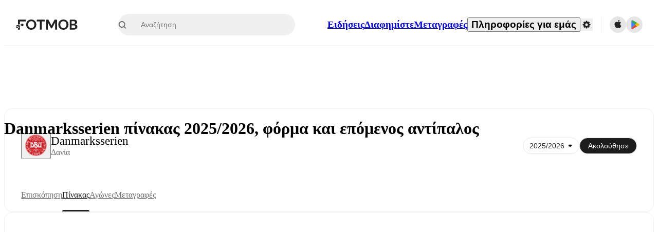

--- FILE ---
content_type: text/css;charset=UTF-8
request_url: https://www.fotmob.com/_next/static/css/6edf3b2e5dcfe103.css
body_size: 15606
content:
/*! tailwindcss v4.1.17 | MIT License | https://tailwindcss.com */@layer properties{@supports (((-webkit-hyphens:none)) and (not (margin-trim:inline))) or ((-moz-orient:inline) and (not (color:rgb(from red r g b)))){*,::backdrop,:after,:before{--tw-translate-x:0;--tw-translate-y:0;--tw-translate-z:0;--tw-rotate-x:initial;--tw-rotate-y:initial;--tw-rotate-z:initial;--tw-skew-x:initial;--tw-skew-y:initial;--tw-space-y-reverse:0;--tw-border-style:solid;--tw-leading:initial;--tw-font-weight:initial;--tw-tracking:initial;--tw-ordinal:initial;--tw-slashed-zero:initial;--tw-numeric-figure:initial;--tw-numeric-spacing:initial;--tw-numeric-fraction:initial;--tw-shadow:0 0 #0000;--tw-shadow-color:initial;--tw-shadow-alpha:100%;--tw-inset-shadow:0 0 #0000;--tw-inset-shadow-color:initial;--tw-inset-shadow-alpha:100%;--tw-ring-color:initial;--tw-ring-shadow:0 0 #0000;--tw-inset-ring-color:initial;--tw-inset-ring-shadow:0 0 #0000;--tw-ring-inset:initial;--tw-ring-offset-width:0px;--tw-ring-offset-color:#fff;--tw-ring-offset-shadow:0 0 #0000;--tw-outline-style:solid;--tw-blur:initial;--tw-brightness:initial;--tw-contrast:initial;--tw-grayscale:initial;--tw-hue-rotate:initial;--tw-invert:initial;--tw-opacity:initial;--tw-saturate:initial;--tw-sepia:initial;--tw-drop-shadow:initial;--tw-drop-shadow-color:initial;--tw-drop-shadow-alpha:100%;--tw-drop-shadow-size:initial;--tw-backdrop-blur:initial;--tw-backdrop-brightness:initial;--tw-backdrop-contrast:initial;--tw-backdrop-grayscale:initial;--tw-backdrop-hue-rotate:initial;--tw-backdrop-invert:initial;--tw-backdrop-opacity:initial;--tw-backdrop-saturate:initial;--tw-backdrop-sepia:initial;--tw-duration:initial;--tw-ease:initial;--tw-scale-x:1;--tw-scale-y:1;--tw-scale-z:1;--tw-animation-delay:0s;--tw-animation-direction:normal;--tw-animation-duration:initial;--tw-animation-fill-mode:none;--tw-animation-iteration-count:1;--tw-enter-blur:0;--tw-enter-opacity:1;--tw-enter-rotate:0;--tw-enter-scale:1;--tw-enter-translate-x:0;--tw-enter-translate-y:0;--tw-exit-blur:0;--tw-exit-opacity:1;--tw-exit-rotate:0;--tw-exit-scale:1;--tw-exit-translate-x:0;--tw-exit-translate-y:0}}}@layer theme{:host,:root{--font-mono:ui-monospace,SFMono-Regular,Menlo,Monaco,Consolas,"Liberation Mono","Courier New",monospace;--color-amber-400:oklch(82.8% .189 84.429);--color-green-400:oklch(79.2% .209 151.711);--color-green-500:oklch(72.3% .219 149.579);--color-green-600:oklch(62.7% .194 149.214);--color-blue-50:oklch(97% .014 254.604);--color-blue-500:oklch(62.3% .214 259.815);--color-blue-600:oklch(54.6% .245 262.881);--color-blue-900:oklch(37.9% .146 265.522);--color-gray-100:oklch(96.7% .003 264.542);--color-gray-200:oklch(92.8% .006 264.531);--color-gray-300:oklch(87.2% .01 258.338);--color-gray-400:oklch(70.7% .022 261.325);--color-gray-500:oklch(55.1% .027 264.364);--color-gray-600:oklch(44.6% .03 256.802);--color-gray-700:oklch(37.3% .034 259.733);--color-gray-800:oklch(27.8% .033 256.848);--color-black:#000;--color-white:#fff;--spacing:.25rem;--container-md:28rem;--container-lg:32rem;--container-3xl:48rem;--text-xs:.75rem;--text-xs--line-height:calc(1/.75);--text-sm:.875rem;--text-sm--line-height:calc(1.25/.875);--text-base:1rem;--text-base--line-height:calc(1.5/1);--text-lg:1.125rem;--text-lg--line-height:calc(1.75/1.125);--text-xl:1.25rem;--text-xl--line-height:calc(1.75/1.25);--text-2xl:1.5rem;--text-2xl--line-height:calc(2/1.5);--text-3xl:1.875rem;--text-3xl--line-height:calc(2.25/1.875);--text-5xl:3rem;--text-5xl--line-height:1;--font-weight-light:300;--font-weight-normal:400;--font-weight-medium:500;--font-weight-semibold:600;--font-weight-bold:700;--tracking-tight:-.025em;--tracking-wide:.025em;--tracking-wider:.05em;--tracking-widest:.1em;--leading-tight:1.25;--leading-snug:1.375;--leading-normal:1.5;--leading-relaxed:1.625;--radius-xs:.125rem;--radius-sm:.25rem;--radius-md:.375rem;--radius-lg:.5rem;--radius-xl:.75rem;--radius-2xl:1rem;--radius-3xl:1.5rem;--radius-4xl:2rem;--ease-out:cubic-bezier(0,0,.2,1);--ease-in-out:cubic-bezier(.4,0,.2,1);--animate-spin:spin 1s linear infinite;--animate-pulse:pulse 2s cubic-bezier(.4,0,.6,1)infinite;--default-transition-duration:.15s;--default-transition-timing-function:cubic-bezier(.4,0,.2,1);--default-font-family:var(--font-inter);--default-mono-font-family:var(--font-mono);--font-default:var(--font-walsheim);--color-lotion:#fafafa;--color-cultured:#f5f5f5;--color-platinum:#e8e8e8;--color-gainsboro:#dedede;--color-galleryGrey:#ededed;--color-brightGrey:#eaeaea;--color-chineseSilver:#ccc;--color-quickSilver:#9f9f9f;--color-darkSilver:#717171;--color-outerSpace:#464646;--color-onyx:#383838;--color-blackCoral:#596470;--color-sheffieldGrey:#6d7782;--color-eerieBlack:#1a1a1a;--color-neroBlack:#1d1d1d;--color-fotMobBlack:#222;--color-darkCharcoal:#333;--color-charlestonGreen:#272727;--color-fotMobGreen:#00985f;--color-accentGreen:#61df6e;--color-ufoGreen:#33c771;--color-punch:#dd3636;--color-coral:#ff3939;--color-carminePink:#ff3030;--color-antiflashwhite:#f0f0f0;--color-red2:#e55e5b;--color-ghostWhite:#f9f9f9;--color-textDefault:var(--color-fotMobBlack);--color-textSecondary:var(--color-quickSilver);--color-textSecondary2:var(--color-darkSilver);--color-textSecondary3:var(--color-darkSilver);--color-textSuccess:var(--color-fotMobGreen);--color-win:var(--color-fotMobGreen);--color-draw:var(--color-blackCoral);--color-lose:var(--color-punch);--color-main:var(--color-lotion);--color-card:var(--color-white);--color-cardHover:var(--color-cultured);--color-border:var(--color-cultured);--color-input:var(--color-cultured);--color-selectionColor:var(--color-chineseSilver);--color-selectionTextColor:var(--color-fotMobBlack);--color-ring:var(--color-darkSilver);--color-primary:var(--color-fotMobBlack);--color-primary-foreground:var(--color-white);--color-accent:var(--color-cultured);--color-accent-foreground:var(--color-fotMobBlack);--color-destructive:var(--color-punch);--color-foreground:var(--color-textDefault);--color-background:var(--color-card);--color-muted-foreground:var(--color-darkSilver);--color-popover:var(--color-white);--color-popover-foreground:var(--color-fotMobBlack);--color-winpercentage-background:var(--color-cultured);--color-winpercentage-background-hover:var(--color-platinum);--color-winpercentage-points-background:var(--color-white);--color-winpercentage-linecolor:var(--color-platinum);--color-winpercentage-linecolor-hover:var(--color-gainsboro);--color-winpercentage-tooltip-border:var(--color-platinum);--color-winpercentage-tooltip-background:var(--color-white);--color-winpercentage-tooltip-teamname:var(--color-darkCharcoal);--color-winpercentage-tooltip-date:var(--color-darkSilver);--color-prev-next-background:var(--color-galleryGrey);--color-prev-next-foreground:var(--color-fotMobBlack);--color-prev-next-background-hover:var(--color-fotMobBlack);--color-prev-next-foreground-hover:var(--color-white);--color-dropdown-background:var(--color-white);--color-dropdown-foreground:var(--color-fotMobBlack);--color-dropdown-background-hover:var(--color-cultured);--color-dropdown-background-pressed:var(--color-platinum);--color-ticker-player-button-shirt:var(--color-darkSilver);--color-ticker-player-button-position:var(--color-outerSpace);--color-ticker-player-button-background:#f1f1f166;--color-ticker-player-button-hover-overlay:var(--color-antiflashwhite);--color-ticker-player-button-active-overlay:var(--color-platinum);--color-ticker-border:var(--color-brightGrey);--color-ticker-time-background:var(--color-cultured);--color-ticker-overlay-background:var(--color-white);--color-ticker-playericon-background:var(--color-platinum);--color-ticker-subout-icon-background:var(--color-white);--color-ticker-reactions-background:var(--color-ghostWhite);--color-ticker-reactions-background-hover:"transparent";--color-ticker-reactions-background-selected:var(--color-platinum);--color-ticker-reactions-foreground:var(--color-darkSilver);--color-ticker-reactions-foreground-hover:var(--color-darkCharcoal);--color-ticker-reactions-border-hover:var(--color-chineseSilver);--color-ticker-reactions-border-selected:var(--color-gainsboro);--color-ticker-reactions-popup-border:var(--color-cultured);--color-ticker-poll-button-background:#f1f1f166;--color-ticker-poll-button-background-hover:#f1f1f1a3;--color-ticker-poll-button-border-hover:#0000001a;--color-ticker-poll-percentage-text:var(--color-darkCharcoal);--color-ticker-poll-percentage-background:var(--color-white);--color-ticker-poll-percentage-border:var(--color-chineseSilver);--color-ticker-poll-results-gradient-start:#ffffff14;--color-ticker-poll-results-gradient-end:#cccccc52;--color-ticker-poll-results-user-vote-gradient-start:#61df6e0a;--color-ticker-poll-results-user-vote-gradient-end:#61df6e7a;--color-ticker-poll-results-total:var(--color-darkSilver);--color-take-gradient-start:var(--color-sheffieldGrey);--color-take-gradient-end:#6d7782a3;--color-ticker-substitution-bottom-border:var(--color-white)}}@layer base{*,::backdrop,:after,:before{box-sizing:border-box;border:0 solid;margin:0;padding:0}::file-selector-button{box-sizing:border-box;border:0 solid;margin:0;padding:0}:host,html{-webkit-text-size-adjust:100%;tab-size:4;line-height:1.5;font-family:var(--default-font-family,ui-sans-serif,system-ui,sans-serif,"Apple Color Emoji","Segoe UI Emoji","Segoe UI Symbol","Noto Color Emoji");font-feature-settings:var(--default-font-feature-settings,normal);font-variation-settings:var(--default-font-variation-settings,normal);-webkit-tap-highlight-color:transparent}hr{height:0;color:inherit;border-top-width:1px}abbr:where([title]){-webkit-text-decoration:underline dotted;text-decoration:underline dotted}h1,h2,h3,h4,h5,h6{font-size:inherit;font-weight:inherit}a{color:inherit;-webkit-text-decoration:inherit;text-decoration:inherit}b,strong{font-weight:bolder}code,kbd,pre,samp{font-family:var(--default-mono-font-family,ui-monospace,SFMono-Regular,Menlo,Monaco,Consolas,"Liberation Mono","Courier New",monospace);font-feature-settings:var(--default-mono-font-feature-settings,normal);font-variation-settings:var(--default-mono-font-variation-settings,normal);font-size:1em}small{font-size:80%}sub,sup{vertical-align:initial;font-size:75%;line-height:0;position:relative}sub{bottom:-.25em}sup{top:-.5em}table{text-indent:0;border-color:inherit}:-moz-focusring{outline:auto}progress{vertical-align:initial}summary{display:list-item}menu,ol,ul{list-style:none}audio,canvas,embed,iframe,img,object,svg,video{vertical-align:middle;display:block}img,video{max-width:100%;height:auto}button,input,optgroup,select,textarea{font:inherit;font-feature-settings:inherit;font-variation-settings:inherit;letter-spacing:inherit;color:inherit;opacity:1;background-color:#0000;border-radius:0}::file-selector-button{font:inherit;font-feature-settings:inherit;font-variation-settings:inherit;letter-spacing:inherit;color:inherit;opacity:1;background-color:#0000;border-radius:0}:where(select:is([multiple],[size])) optgroup{font-weight:bolder}:where(select:is([multiple],[size])) optgroup option{padding-inline-start:20px}::file-selector-button{margin-inline-end:4px}::placeholder{opacity:1}@supports (not ((-webkit-appearance:-apple-pay-button))) or (contain-intrinsic-size:1px){::placeholder{color:currentColor}@supports (color:color-mix(in lab,red,red)){::placeholder{color:color-mix(in oklab,currentcolor 50%,#0000)}}}textarea{resize:vertical}::-webkit-search-decoration{-webkit-appearance:none}::-webkit-date-and-time-value{min-height:1lh;text-align:inherit}::-webkit-datetime-edit{display:inline-flex}::-webkit-datetime-edit-fields-wrapper{padding:0}::-webkit-datetime-edit,::-webkit-datetime-edit-year-field{padding-block:0}::-webkit-datetime-edit-day-field,::-webkit-datetime-edit-month-field{padding-block:0}::-webkit-datetime-edit-hour-field,::-webkit-datetime-edit-minute-field{padding-block:0}::-webkit-datetime-edit-millisecond-field,::-webkit-datetime-edit-second-field{padding-block:0}::-webkit-datetime-edit-meridiem-field{padding-block:0}::-webkit-calendar-picker-indicator{line-height:1}:-moz-ui-invalid{box-shadow:none}button,input:where([type=button],[type=reset],[type=submit]){appearance:button}::file-selector-button{appearance:button}::-webkit-inner-spin-button,::-webkit-outer-spin-button{height:auto}[hidden]:where(:not([hidden=until-found])){display:none!important}html{scrollbar-gutter:stable;height:100%;overflow-y:auto}@supports (scrollbar-gutter:stable){html body{margin:0!important}}body{background-color:var(--color-main);min-height:100%;font-family:var(--font-default);font-feature-settings:"salt" on,"ss01" on,"ss03" on,"ss04" on;-webkit-font-smoothing:antialiased;-moz-osx-font-smoothing:grayscale;font-size:14px;font-weight:400;line-height:1}body *{font:inherit}.szh-menu,.szh-menu *{color:var(--color-textDefault)}blockquote,q{quotes:none}blockquote:after,blockquote:before,q:after,q:before{content:"";content:none}table{border-collapse:collapse;border-spacing:0}a,button{color:var(--color-textDefault);cursor:pointer;background:0;border:0;outline:none;padding:0;text-decoration:none}br{content:""}:focus{outline:none}:focus-visible{outline:2px solid var(--color-textDefault)}::selection{background-color:var(--color-selectionColor);color:var(--color-selectionTextColor)}#nprogress .bar{background:var(--color-textSuccess)!important}#nprogress .bar,#nprogress .peg{z-index:var(--z-index-nprogress)!important}#nprogress .peg{box-shadow:0 0 10px var(--color-textSuccess),0 0 5px var(--color-textSuccess)!important}}@layer components;@layer utilities{.\@container\/card{container:card/inline-size}.\@container\/card-header{container:card-header/inline-size}.\@container\/commentary-feed{container:commentary-feed/inline-size}.\@container\/field-group{container:field-group/inline-size}.\@container\/short-commentary{container:short-commentary/inline-size}.\@container{container-type:inline-size}.pointer-events-none{pointer-events:none}.collapse{visibility:collapse}.invisible{visibility:hidden}.visible{visibility:visible}.sr-only{clip-path:inset(50%);white-space:nowrap;border-width:0;width:1px;height:1px;margin:-1px;padding:0;overflow:hidden}.absolute,.sr-only{position:absolute}.fixed{position:fixed}.relative{position:relative}.static{position:static}.inset-0{inset:calc(var(--spacing)*0)}.start-0{inset-inline-start:calc(var(--spacing)*0)}.start-11{inset-inline-start:calc(var(--spacing)*11)}.-end-1{inset-inline-end:calc(var(--spacing)*-1)}.end-\[17px\]{inset-inline-end:17px}.top-1\/2{top:50%}.top-2{top:calc(var(--spacing)*2)}.top-4{top:calc(var(--spacing)*4)}.top-5{top:calc(var(--spacing)*5)}.top-\[50\%\]{top:50%}.-right-4{right:calc(var(--spacing)*-4)}.right-0{right:calc(var(--spacing)*0)}.right-2{right:calc(var(--spacing)*2)}.right-4{right:calc(var(--spacing)*4)}.-bottom-0\.5{bottom:calc(var(--spacing)*-.5)}.bottom-0{bottom:calc(var(--spacing)*0)}.bottom-2{bottom:calc(var(--spacing)*2)}.bottom-3{bottom:calc(var(--spacing)*3)}.bottom-8{bottom:calc(var(--spacing)*8)}.-left-4{left:calc(var(--spacing)*-4)}.left-1\/2{left:50%}.left-2{left:calc(var(--spacing)*2)}.left-\[50\%\]{left:50%}.z-1{z-index:1}.z-10{z-index:10}.z-20{z-index:20}.z-50{z-index:50}.z-9999{z-index:9999}.col-start-2{grid-column-start:2}.row-span-2{grid-row:span 2/span 2}.row-start-1{grid-row-start:1}.container{width:100%}@media (min-width:40rem){.container{max-width:40rem}}@media (min-width:48rem){.container{max-width:48rem}}@media (min-width:64rem){.container{max-width:64rem}}@media (min-width:80rem){.container{max-width:80rem}}@media (min-width:96rem){.container{max-width:96rem}}.-mx-1{margin-inline:calc(var(--spacing)*-1)}.mx-4{margin-inline:calc(var(--spacing)*4)}.mx-auto{margin-inline:auto}.-my-2{margin-block:calc(var(--spacing)*-2)}.my-0{margin-block:calc(var(--spacing)*0)}.my-1{margin-block:calc(var(--spacing)*1)}.my-2{margin-block:calc(var(--spacing)*2)}.my-4{margin-block:calc(var(--spacing)*4)}.my-6{margin-block:calc(var(--spacing)*6)}.mt-1{margin-top:calc(var(--spacing)*1)}.mt-2{margin-top:calc(var(--spacing)*2)}.mt-2\.5{margin-top:calc(var(--spacing)*2.5)}.mt-4{margin-top:calc(var(--spacing)*4)}.mt-5{margin-top:calc(var(--spacing)*5)}.mt-6{margin-top:calc(var(--spacing)*6)}.-mr-3{margin-right:calc(var(--spacing)*-3)}.mb-1{margin-bottom:calc(var(--spacing)*1)}.mb-2{margin-bottom:calc(var(--spacing)*2)}.mb-3{margin-bottom:calc(var(--spacing)*3)}.mb-4{margin-bottom:calc(var(--spacing)*4)}.mb-8{margin-bottom:calc(var(--spacing)*8)}.ml-2{margin-left:calc(var(--spacing)*2)}.ml-4{margin-left:calc(var(--spacing)*4)}.ml-auto{margin-left:auto}.box-border{box-sizing:border-box}.line-clamp-1{-webkit-line-clamp:1;-webkit-box-orient:vertical;display:-webkit-box;overflow:hidden}.block{display:block}.contents{display:contents}.flex{display:flex}.grid{display:grid}.hidden{display:none}.inline{display:inline}.inline-block{display:inline-block}.inline-flex{display:inline-flex}.table{display:table}.aspect-square{aspect-ratio:1}.size-2{width:calc(var(--spacing)*2);height:calc(var(--spacing)*2)}.size-3\.5{width:calc(var(--spacing)*3.5);height:calc(var(--spacing)*3.5)}.size-4{width:calc(var(--spacing)*4);height:calc(var(--spacing)*4)}.size-4\.5{width:calc(var(--spacing)*4.5);height:calc(var(--spacing)*4.5)}.size-6{width:calc(var(--spacing)*6);height:calc(var(--spacing)*6)}.size-8{width:calc(var(--spacing)*8);height:calc(var(--spacing)*8)}.size-9{width:calc(var(--spacing)*9);height:calc(var(--spacing)*9)}.size-10{width:calc(var(--spacing)*10);height:calc(var(--spacing)*10)}.size-12{width:calc(var(--spacing)*12);height:calc(var(--spacing)*12)}.h-1\.5{height:calc(var(--spacing)*1.5)}.h-2{height:calc(var(--spacing)*2)}.h-3{height:calc(var(--spacing)*3)}.h-4{height:calc(var(--spacing)*4)}.h-5{height:calc(var(--spacing)*5)}.h-6{height:calc(var(--spacing)*6)}.h-7{height:calc(var(--spacing)*7)}.h-7\.5{height:calc(var(--spacing)*7.5)}.h-8{height:calc(var(--spacing)*8)}.h-9{height:calc(var(--spacing)*9)}.h-10{height:calc(var(--spacing)*10)}.h-12{height:calc(var(--spacing)*12)}.h-14{height:calc(var(--spacing)*14)}.h-16{height:calc(var(--spacing)*16)}.h-18{height:calc(var(--spacing)*18)}.h-20{height:calc(var(--spacing)*20)}.h-24{height:calc(var(--spacing)*24)}.h-40{height:calc(var(--spacing)*40)}.h-48{height:calc(var(--spacing)*48)}.h-\[1\.15rem\]{height:1.15rem}.h-\[18px\]{height:18px}.h-auto{height:auto}.h-fit{height:fit-content}.h-full{height:100%}.h-px{height:1px}.h-screen{height:100vh}.max-h-\(--radix-dropdown-menu-content-available-height\){max-height:var(--radix-dropdown-menu-content-available-height)}.max-h-4{max-height:calc(var(--spacing)*4)}.max-h-\[70vh\]{max-height:70vh}.max-h-\[300px\]{max-height:300px}.max-h-\[1000px\]{max-height:1000px}.min-h-4{min-height:calc(var(--spacing)*4)}.min-h-5{min-height:calc(var(--spacing)*5)}.min-h-6{min-height:calc(var(--spacing)*6)}.min-h-12{min-height:calc(var(--spacing)*12)}.min-h-20{min-height:calc(var(--spacing)*20)}.min-h-30{min-height:calc(var(--spacing)*30)}.min-h-65{min-height:calc(var(--spacing)*65)}.min-h-70{min-height:calc(var(--spacing)*70)}.min-h-80{min-height:calc(var(--spacing)*80)}.min-h-fit{min-height:fit-content}.min-h-full{min-height:100%}.no-scrollbar{scrollbar-width:none;-ms-overflow-style:none}.no-scrollbar ::-webkit-scrollbar{width:0}.w-2{width:calc(var(--spacing)*2)}.w-3{width:calc(var(--spacing)*3)}.w-3\.5{width:calc(var(--spacing)*3.5)}.w-4{width:calc(var(--spacing)*4)}.w-5{width:calc(var(--spacing)*5)}.w-6{width:calc(var(--spacing)*6)}.w-7\.5{width:calc(var(--spacing)*7.5)}.w-8{width:calc(var(--spacing)*8)}.w-10{width:calc(var(--spacing)*10)}.w-12{width:calc(var(--spacing)*12)}.w-16{width:calc(var(--spacing)*16)}.w-32{width:calc(var(--spacing)*32)}.w-64{width:calc(var(--spacing)*64)}.w-72{width:calc(var(--spacing)*72)}.w-\[18px\]{width:18px}.w-\[200px\]{width:200px}.w-\[400px\]{width:400px}.w-\[412px\]{width:412px}.w-\[calc\(100vw-2rem\)\]{width:calc(100vw - 2rem)}.w-auto{width:auto}.w-fit{width:fit-content}.w-full{width:100%}.max-w-3xl{max-width:var(--container-3xl)}.max-w-4{max-width:calc(var(--spacing)*4)}.max-w-72{max-width:calc(var(--spacing)*72)}.max-w-78{max-width:calc(var(--spacing)*78)}.max-w-\[400px\]{max-width:400px}.max-w-\[520px\]{max-width:520px}.max-w-\[580px\]{max-width:580px}.max-w-\[720px\]{max-width:720px}.max-w-\[calc\(100\%-2rem\)\]{max-width:calc(100% - 2rem)}.max-w-full{max-width:100%}.min-w-0{min-width:calc(var(--spacing)*0)}.min-w-4{min-width:calc(var(--spacing)*4)}.min-w-5{min-width:calc(var(--spacing)*5)}.min-w-6{min-width:calc(var(--spacing)*6)}.min-w-9{min-width:calc(var(--spacing)*9)}.min-w-9\.5{min-width:calc(var(--spacing)*9.5)}.min-w-10{min-width:calc(var(--spacing)*10)}.min-w-15{min-width:calc(var(--spacing)*15)}.min-w-16{min-width:calc(var(--spacing)*16)}.min-w-20{min-width:calc(var(--spacing)*20)}.min-w-22{min-width:calc(var(--spacing)*22)}.min-w-24{min-width:calc(var(--spacing)*24)}.min-w-32{min-width:calc(var(--spacing)*32)}.min-w-\[120px\]{min-width:120px}.min-w-\[180px\]{min-width:180px}.min-w-\[320px\]{min-width:320px}.min-w-\[1600px\]{min-width:1600px}.min-w-fit{min-width:fit-content}.min-w-full{min-width:100%}.flex-1{flex:1}.flex-shrink,.shrink{flex-shrink:1}.shrink-0{flex-shrink:0}.flex-grow{flex-grow:1}.border-collapse{border-collapse:collapse}.origin-\(--radix-dropdown-menu-content-transform-origin\){transform-origin:var(--radix-dropdown-menu-content-transform-origin)}.origin-\(--radix-hover-card-content-transform-origin\){transform-origin:var(--radix-hover-card-content-transform-origin)}.origin-\(--radix-popover-content-transform-origin\){transform-origin:var(--radix-popover-content-transform-origin)}.-translate-x-1\/2{--tw-translate-x:calc(calc(1/2*100%)*-1)}.-translate-x-1\/2,.translate-x-\[-50\%\]{translate:var(--tw-translate-x)var(--tw-translate-y)}.translate-x-\[-50\%\]{--tw-translate-x:-50%}.-translate-y-1\/2{--tw-translate-y:calc(calc(1/2*100%)*-1)}.-translate-y-1\/2,.translate-y-\[-50\%\]{translate:var(--tw-translate-x)var(--tw-translate-y)}.translate-y-\[-50\%\]{--tw-translate-y:-50%}.transform{transform:var(--tw-rotate-x,)var(--tw-rotate-y,)var(--tw-rotate-z,)var(--tw-skew-x,)var(--tw-skew-y,)}.animate-in{animation:enter var(--tw-animation-duration,var(--tw-duration,.15s))var(--tw-ease,ease)var(--tw-animation-delay,0s)var(--tw-animation-iteration-count,1)var(--tw-animation-direction,normal)var(--tw-animation-fill-mode,none)}.animate-pulse{animation:var(--animate-pulse)}.animate-spin{animation:var(--animate-spin)}.cursor-default{cursor:default}.cursor-not-allowed{cursor:not-allowed}.cursor-pointer{cursor:pointer}.resize{resize:both}.scroll-py-1{scroll-padding-block:calc(var(--spacing)*1)}.list-disc{list-style-type:disc}.appearance-none{appearance:none}.auto-rows-min{grid-auto-rows:min-content}.grid-cols-2{grid-template-columns:repeat(2,minmax(0,1fr))}.grid-cols-3{grid-template-columns:repeat(3,minmax(0,1fr))}.grid-cols-4{grid-template-columns:repeat(4,minmax(0,1fr))}.grid-cols-\[1fr_auto\]{grid-template-columns:1fr auto}.grid-rows-\[auto_auto\]{grid-template-rows:auto auto}.flex-col{flex-direction:column}.flex-col-reverse{flex-direction:column-reverse}.flex-row{flex-direction:row}.flex-row-reverse{flex-direction:row-reverse}.flex-wrap{flex-wrap:wrap}.items-center{align-items:center}.items-end{align-items:flex-end}.items-start{align-items:flex-start}.justify-between{justify-content:space-between}.justify-center{justify-content:center}.justify-end{justify-content:flex-end}.gap-0{gap:calc(var(--spacing)*0)}.gap-0\.5{gap:calc(var(--spacing)*.5)}.gap-1{gap:calc(var(--spacing)*1)}.gap-1\.5{gap:calc(var(--spacing)*1.5)}.gap-2{gap:calc(var(--spacing)*2)}.gap-2\.5{gap:calc(var(--spacing)*2.5)}.gap-3{gap:calc(var(--spacing)*3)}.gap-4{gap:calc(var(--spacing)*4)}.gap-6{gap:calc(var(--spacing)*6)}.gap-7{gap:calc(var(--spacing)*7)}.gap-8{gap:calc(var(--spacing)*8)}.gap-10{gap:calc(var(--spacing)*10)}:where(.space-y-1>:not(:last-child)){--tw-space-y-reverse:0;margin-block-start:calc(calc(var(--spacing)*1)*var(--tw-space-y-reverse));margin-block-end:calc(calc(var(--spacing)*1)*calc(1 - var(--tw-space-y-reverse)))}:where(.space-y-2>:not(:last-child)){--tw-space-y-reverse:0;margin-block-start:calc(calc(var(--spacing)*2)*var(--tw-space-y-reverse));margin-block-end:calc(calc(var(--spacing)*2)*calc(1 - var(--tw-space-y-reverse)))}:where(.space-y-3>:not(:last-child)){--tw-space-y-reverse:0;margin-block-start:calc(calc(var(--spacing)*3)*var(--tw-space-y-reverse));margin-block-end:calc(calc(var(--spacing)*3)*calc(1 - var(--tw-space-y-reverse)))}:where(.space-y-4>:not(:last-child)){--tw-space-y-reverse:0;margin-block-start:calc(calc(var(--spacing)*4)*var(--tw-space-y-reverse));margin-block-end:calc(calc(var(--spacing)*4)*calc(1 - var(--tw-space-y-reverse)))}:where(.space-y-6>:not(:last-child)){--tw-space-y-reverse:0;margin-block-start:calc(calc(var(--spacing)*6)*var(--tw-space-y-reverse));margin-block-end:calc(calc(var(--spacing)*6)*calc(1 - var(--tw-space-y-reverse)))}:where(.space-y-8>:not(:last-child)){--tw-space-y-reverse:0;margin-block-start:calc(calc(var(--spacing)*8)*var(--tw-space-y-reverse));margin-block-end:calc(calc(var(--spacing)*8)*calc(1 - var(--tw-space-y-reverse)))}.self-end{align-self:flex-end}.self-start{align-self:flex-start}.self-stretch{align-self:stretch}.justify-self-end{justify-self:flex-end}.truncate{text-overflow:ellipsis;white-space:nowrap;overflow:hidden}.overflow-auto{overflow:auto}.overflow-hidden{overflow:hidden}.overflow-x-auto{overflow-x:auto}.overflow-x-hidden{overflow-x:hidden}.overflow-x-scroll{overflow-x:scroll}.overflow-y-auto{overflow-y:auto}.rounded{border-radius:.25rem}.rounded-2xl{border-radius:var(--radius-2xl)}.rounded-3xl{border-radius:var(--radius-3xl)}.rounded-4xl{border-radius:var(--radius-4xl)}.rounded-\[10px\]{border-radius:10px}.rounded-\[14px\]{border-radius:14px}.rounded-\[20px\]{border-radius:20px}.rounded-full{border-radius:3.40282e+38px}.rounded-lg{border-radius:var(--radius-lg)}.rounded-md{border-radius:var(--radius-md)}.rounded-sm{border-radius:var(--radius-sm)}.rounded-xl{border-radius:var(--radius-xl)}.rounded-xs{border-radius:var(--radius-xs)}.rounded-s-\[5px\]{border-start-start-radius:5px;border-end-start-radius:5px}.rounded-e-\[5px\]{border-start-end-radius:5px;border-end-end-radius:5px}.rounded-t-2xl{border-top-left-radius:var(--radius-2xl);border-top-right-radius:var(--radius-2xl)}.rounded-t-sm{border-top-left-radius:var(--radius-sm);border-top-right-radius:var(--radius-sm)}.rounded-t-xl{border-top-left-radius:var(--radius-xl);border-top-right-radius:var(--radius-xl)}.rounded-l-\[5px\]{border-top-left-radius:5px;border-bottom-left-radius:5px}.rounded-r-\[5px\]{border-top-right-radius:5px;border-bottom-right-radius:5px}.rounded-b-sm{border-bottom-right-radius:var(--radius-sm);border-bottom-left-radius:var(--radius-sm)}.rounded-b-xl{border-bottom-right-radius:var(--radius-xl);border-bottom-left-radius:var(--radius-xl)}.border{border-style:var(--tw-border-style);border-width:1px}.border-0{border-style:var(--tw-border-style);border-width:0}.border-2{border-style:var(--tw-border-style);border-width:2px}.border-x{border-inline-style:var(--tw-border-style);border-inline-width:1px}.border-t{border-top-style:var(--tw-border-style);border-top-width:1px}.border-b{border-bottom-style:var(--tw-border-style);border-bottom-width:1px}.border-dashed{--tw-border-style:dashed;border-style:dashed}.border-none{--tw-border-style:none;border-style:none}.border-accentGreen{border-color:var(--color-accentGreen)}.border-amber-400{border-color:var(--color-amber-400)}.border-blue-500{border-color:var(--color-blue-500)}.border-border{border-color:var(--color-border)}.border-destructive{border-color:var(--color-destructive)}.border-gray-200{border-color:var(--color-gray-200)}.border-gray-300{border-color:var(--color-gray-300)}.border-input{border-color:var(--color-input)}.border-ring{border-color:var(--color-ring)}.border-textSuccess{border-color:var(--color-textSuccess)}.border-ticker-border{border-color:var(--color-ticker-border)}.border-ticker-poll-percentage-border{border-color:var(--color-ticker-poll-percentage-border)}.border-ticker-reactions-border-selected{border-color:var(--color-ticker-reactions-border-selected)}.border-ticker-reactions-popup-border{border-color:var(--color-ticker-reactions-popup-border)}.border-ticker-substitution-bottom-border{border-color:var(--color-ticker-substitution-bottom-border)}.border-transparent{border-color:#0000}.border-winpercentage-tooltip-border{border-color:var(--color-winpercentage-tooltip-border)}.border-t-transparent{border-top-color:#0000}.border-b-border{border-bottom-color:var(--color-border)}.winpercentage-gradient-background{background-color:var(--color-winpercentage-background);background-image:linear-gradient(var(--color-winpercentage-linecolor),var(--color-winpercentage-linecolor));background-position:50%;background-repeat:no-repeat;background-size:1px 100%}.bg-\(--teamBackground\){background-color:var(--teamBackground)}.bg-background{background-color:var(--color-background)}.bg-black{background-color:var(--color-black)}.bg-black\/50{background-color:#00000080}@supports (color:color-mix(in lab,red,red)){.bg-black\/50{background-color:color-mix(in oklab,var(--color-black)50%,#0000)}}.bg-blue-50{background-color:var(--color-blue-50)}.bg-blue-500{background-color:var(--color-blue-500)}.bg-border{background-color:var(--color-border)}.bg-card{background-color:var(--color-card)}.bg-card\/40{background-color:#fff6}@supports (color:color-mix(in lab,red,red)){.bg-card\/40{background-color:color-mix(in oklab,var(--color-card)40%,#0000)}}.bg-card\/80{background-color:#fffc}@supports (color:color-mix(in lab,red,red)){.bg-card\/80{background-color:color-mix(in oklab,var(--color-card)80%,#0000)}}.bg-destructive{background-color:var(--color-destructive)}.bg-draw{background-color:var(--color-draw)}.bg-dropdown-background{background-color:var(--color-dropdown-background)}.bg-gray-100{background-color:var(--color-gray-100)}.bg-gray-200{background-color:var(--color-gray-200)}.bg-gray-300{background-color:var(--color-gray-300)}.bg-gray-500{background-color:var(--color-gray-500)}.bg-green-500{background-color:var(--color-green-500)}.bg-lose{background-color:var(--color-lose)}.bg-popover{background-color:var(--color-popover)}.bg-prev-next-background{background-color:var(--color-prev-next-background)}.bg-primary{background-color:var(--color-primary)}.bg-ring\/10{background-color:#7171711a}@supports (color:color-mix(in lab,red,red)){.bg-ring\/10{background-color:color-mix(in oklab,var(--color-ring)10%,#0000)}}.bg-ticker-overlay-background\/60{background-color:#fff9}@supports (color:color-mix(in lab,red,red)){.bg-ticker-overlay-background\/60{background-color:color-mix(in oklab,var(--color-ticker-overlay-background)60%,#0000)}}.bg-ticker-player-button-background{background-color:var(--color-ticker-player-button-background)}.bg-ticker-playericon-background\!{background-color:var(--color-ticker-playericon-background)!important}.bg-ticker-poll-button-background{background-color:var(--color-ticker-poll-button-background)}.bg-ticker-poll-percentage-background{background-color:var(--color-ticker-poll-percentage-background)}.bg-ticker-reactions-background{background-color:var(--color-ticker-reactions-background)}.bg-ticker-reactions-background-selected{background-color:var(--color-ticker-reactions-background-selected)}.bg-ticker-time-background{background-color:var(--color-ticker-time-background)}.bg-transparent{background-color:#0000}.bg-white{background-color:var(--color-white)}.bg-win{background-color:var(--color-win)}.bg-winpercentage-points-background{background-color:var(--color-winpercentage-points-background)}.bg-winpercentage-tooltip-background{background-color:var(--color-winpercentage-tooltip-background)}.call-to-action-gradient-background{background-color:#fff;background-image:radial-gradient(50.46% 91.43%,#bcff8bcc 0,#55e3641a 100%),none;background-position:50%;background-repeat:no-repeat;background-size:cover;background-attachment:scroll,scroll;background-origin:padding-box,padding-box;background-clip:border-box,border-box}.fill-current{fill:currentColor}.fill-primary{fill:var(--color-primary)}.object-contain{object-fit:contain}.object-cover{object-fit:cover}.p-0{padding:calc(var(--spacing)*0)}.p-0\.5{padding:calc(var(--spacing)*.5)}.p-1{padding:calc(var(--spacing)*1)}.p-1\.5{padding:calc(var(--spacing)*1.5)}.p-2{padding:calc(var(--spacing)*2)}.p-2\.5{padding:calc(var(--spacing)*2.5)}.p-3{padding:calc(var(--spacing)*3)}.p-4{padding:calc(var(--spacing)*4)}.p-5{padding:calc(var(--spacing)*5)}.p-6{padding:calc(var(--spacing)*6)}.p-8{padding:calc(var(--spacing)*8)}.p-px{padding:1px}.px-0{padding-inline:calc(var(--spacing)*0)}.px-0\.5{padding-inline:calc(var(--spacing)*.5)}.px-1{padding-inline:calc(var(--spacing)*1)}.px-1\.5{padding-inline:calc(var(--spacing)*1.5)}.px-2{padding-inline:calc(var(--spacing)*2)}.px-2\.5{padding-inline:calc(var(--spacing)*2.5)}.px-3{padding-inline:calc(var(--spacing)*3)}.px-4{padding-inline:calc(var(--spacing)*4)}.px-5{padding-inline:calc(var(--spacing)*5)}.px-6{padding-inline:calc(var(--spacing)*6)}.px-\[5px\]{padding-inline:5px}.py-0{padding-block:calc(var(--spacing)*0)}.py-0\.5{padding-block:calc(var(--spacing)*.5)}.py-1{padding-block:calc(var(--spacing)*1)}.py-1\.5{padding-block:calc(var(--spacing)*1.5)}.py-2{padding-block:calc(var(--spacing)*2)}.py-2\.5{padding-block:calc(var(--spacing)*2.5)}.py-3{padding-block:calc(var(--spacing)*3)}.py-4{padding-block:calc(var(--spacing)*4)}.py-6{padding-block:calc(var(--spacing)*6)}.ps-3{padding-inline-start:calc(var(--spacing)*3)}.ps-4{padding-inline-start:calc(var(--spacing)*4)}.ps-5{padding-inline-start:calc(var(--spacing)*5)}.ps-9{padding-inline-start:calc(var(--spacing)*9)}.pe-1{padding-inline-end:calc(var(--spacing)*1)}.pe-2{padding-inline-end:calc(var(--spacing)*2)}.pe-6{padding-inline-end:calc(var(--spacing)*6)}.pt-\(--itemPadding\){padding-top:var(--itemPadding)}.pt-0{padding-top:calc(var(--spacing)*0)}.pt-4{padding-top:calc(var(--spacing)*4)}.pt-6{padding-top:calc(var(--spacing)*6)}.pt-px{padding-top:1px}.pr-1{padding-right:calc(var(--spacing)*1)}.pr-2{padding-right:calc(var(--spacing)*2)}.pr-4{padding-right:calc(var(--spacing)*4)}.pb-2{padding-bottom:calc(var(--spacing)*2)}.pb-4{padding-bottom:calc(var(--spacing)*4)}.pb-5{padding-bottom:calc(var(--spacing)*5)}.pb-8{padding-bottom:calc(var(--spacing)*8)}.pl-3{padding-left:calc(var(--spacing)*3)}.pl-8{padding-left:calc(var(--spacing)*8)}.text-center{text-align:center}.text-left{text-align:left}.text-right{text-align:right}.text-start{text-align:start}.font-default{font-family:var(--font-walsheim)}.font-mono{font-family:var(--font-mono)}.text-2xl{font-size:var(--text-2xl);line-height:var(--tw-leading,var(--text-2xl--line-height))}.text-3xl{font-size:var(--text-3xl);line-height:var(--tw-leading,var(--text-3xl--line-height))}.text-5xl{font-size:var(--text-5xl);line-height:var(--tw-leading,var(--text-5xl--line-height))}.text-\[10px\]\/normal{font-size:10px;line-height:var(--leading-normal)}.text-\[13px\]\/normal{font-size:13px;line-height:var(--leading-normal)}.text-\[17px\]\/tight{font-size:17px;line-height:var(--leading-tight)}.text-base{font-size:var(--text-base);line-height:var(--tw-leading,var(--text-base--line-height))}.text-base\/relaxed{font-size:var(--text-base);line-height:var(--leading-relaxed)}.text-base\/tight{font-size:var(--text-base);line-height:var(--leading-tight)}.text-lg{font-size:var(--text-lg);line-height:var(--tw-leading,var(--text-lg--line-height))}.text-lg\/tight{font-size:var(--text-lg);line-height:var(--leading-tight)}.text-sm{font-size:var(--text-sm);line-height:var(--tw-leading,var(--text-sm--line-height))}.text-sm\/tight{font-size:var(--text-sm);line-height:var(--leading-tight)}.text-xl{font-size:var(--text-xl);line-height:var(--tw-leading,var(--text-xl--line-height))}.text-xs{font-size:var(--text-xs);line-height:var(--tw-leading,var(--text-xs--line-height))}.text-xs\/normal{font-size:var(--text-xs);line-height:var(--leading-normal)}.text-\[10px\]{font-size:10px}.text-\[11px\]{font-size:11px}.text-\[13px\]{font-size:13px}.text-\[22px\]{font-size:22px}.leading-4{--tw-leading:calc(var(--spacing)*4);line-height:calc(var(--spacing)*4)}.leading-\[18px\]{--tw-leading:18px;line-height:18px}.leading-none{--tw-leading:1;line-height:1}.leading-normal{--tw-leading:var(--leading-normal);line-height:var(--leading-normal)}.leading-snug{--tw-leading:var(--leading-snug);line-height:var(--leading-snug)}.font-bold{--tw-font-weight:var(--font-weight-bold);font-weight:var(--font-weight-bold)}.font-light{--tw-font-weight:var(--font-weight-light);font-weight:var(--font-weight-light)}.font-medium{--tw-font-weight:var(--font-weight-medium);font-weight:var(--font-weight-medium)}.font-normal{--tw-font-weight:var(--font-weight-normal);font-weight:var(--font-weight-normal)}.font-semibold{--tw-font-weight:var(--font-weight-semibold);font-weight:var(--font-weight-semibold)}.tracking-tight{--tw-tracking:var(--tracking-tight);letter-spacing:var(--tracking-tight)}.tracking-wide{--tw-tracking:var(--tracking-wide);letter-spacing:var(--tracking-wide)}.tracking-wider{--tw-tracking:var(--tracking-wider);letter-spacing:var(--tracking-wider)}.tracking-widest{--tw-tracking:var(--tracking-widest);letter-spacing:var(--tracking-widest)}.text-nowrap{text-wrap:nowrap}.text-wrap{text-wrap:wrap}.break-normal{overflow-wrap:normal;word-break:normal}.wrap-anywhere{overflow-wrap:anywhere}.wrap-break-word{overflow-wrap:break-word}.text-ellipsis{text-overflow:ellipsis}.whitespace-nowrap{white-space:nowrap}.whitespace-pre-wrap{white-space:pre-wrap}.text-\(--teamForeground\){color:var(--teamForeground)}.text-amber-400{color:var(--color-amber-400)}.text-darkSilver{color:var(--color-darkSilver)}.text-destructive{color:var(--color-destructive)}.text-dropdown-foreground{color:var(--color-dropdown-foreground)}.text-foreground{color:var(--color-foreground)}.text-fotMobBlack{color:var(--color-fotMobBlack)}.text-gray-400{color:var(--color-gray-400)}.text-gray-500{color:var(--color-gray-500)}.text-gray-600{color:var(--color-gray-600)}.text-green-400{color:var(--color-green-400)}.text-muted-foreground{color:var(--color-muted-foreground)}.text-popover-foreground{color:var(--color-popover-foreground)}.text-prev-next-foreground{color:var(--color-prev-next-foreground)}.text-primary{color:var(--color-primary)}.text-primary-foreground{color:var(--color-primary-foreground)}.text-textDefault{color:var(--color-textDefault)}.text-textDefault\/60{color:#2229}@supports (color:color-mix(in lab,red,red)){.text-textDefault\/60{color:color-mix(in oklab,var(--color-textDefault)60%,#0000)}}.text-textSecondary{color:var(--color-textSecondary)}.text-textSecondary2{color:var(--color-textSecondary2)}.text-textSecondary3{color:var(--color-textSecondary3)}.text-textSuccess{color:var(--color-textSuccess)}.text-ticker-player-button-position{color:var(--color-ticker-player-button-position)}.text-ticker-player-button-shirt{color:var(--color-ticker-player-button-shirt)}.text-ticker-poll-percentage-text{color:var(--color-ticker-poll-percentage-text)}.text-ticker-poll-results-total{color:var(--color-ticker-poll-results-total)}.text-ticker-reactions-foreground{color:var(--color-ticker-reactions-foreground)}.text-ticker-reactions-foreground-hover{color:var(--color-ticker-reactions-foreground-hover)}.text-white{color:var(--color-white)}.text-winpercentage-tooltip-date{color:var(--color-winpercentage-tooltip-date)}.text-winpercentage-tooltip-teamname{color:var(--color-winpercentage-tooltip-teamname)}.capitalize{text-transform:capitalize}.lowercase{text-transform:lowercase}.uppercase{text-transform:uppercase}.italic{font-style:italic}.ordinal{--tw-ordinal:ordinal}.ordinal,.tabular-nums{font-variant-numeric:var(--tw-ordinal,)var(--tw-slashed-zero,)var(--tw-numeric-figure,)var(--tw-numeric-spacing,)var(--tw-numeric-fraction,)}.tabular-nums{--tw-numeric-spacing:tabular-nums}.line-through{text-decoration-line:line-through}.underline{text-decoration-line:underline}.underline-offset-4{text-underline-offset:4px}.antialiased{-webkit-font-smoothing:antialiased;-moz-osx-font-smoothing:grayscale}.accent-blue-500{accent-color:var(--color-blue-500)}@media (hover:hover) and (pointer:fine){.light-hover:focus,.light-hover:focus-within,.light-hover:hover{opacity:.8}}.opacity-0{opacity:0}.opacity-50{opacity:.5}.opacity-60{opacity:.6}.opacity-70{opacity:.7}.opacity-100{opacity:1}.shadow{--tw-shadow:0 1px 3px 0 var(--tw-shadow-color,#0000001a),0 1px 2px -1px var(--tw-shadow-color,#0000001a)}.shadow,.shadow-\[0_1px_2px_0_rgba\(0\,0\,0\,0\.15\)\]{box-shadow:var(--tw-inset-shadow),var(--tw-inset-ring-shadow),var(--tw-ring-offset-shadow),var(--tw-ring-shadow),var(--tw-shadow)}.shadow-\[0_1px_2px_0_rgba\(0\,0\,0\,0\.15\)\]{--tw-shadow:0 1px 2px 0 var(--tw-shadow-color,#00000026)}.shadow-lg{--tw-shadow:0 10px 15px -3px var(--tw-shadow-color,#0000001a),0 4px 6px -4px var(--tw-shadow-color,#0000001a)}.shadow-lg,.shadow-md{box-shadow:var(--tw-inset-shadow),var(--tw-inset-ring-shadow),var(--tw-ring-offset-shadow),var(--tw-ring-shadow),var(--tw-shadow)}.shadow-md{--tw-shadow:0 4px 6px -1px var(--tw-shadow-color,#0000001a),0 2px 4px -2px var(--tw-shadow-color,#0000001a)}.shadow-none{--tw-shadow:0 0 #0000}.shadow-none,.shadow-sm{box-shadow:var(--tw-inset-shadow),var(--tw-inset-ring-shadow),var(--tw-ring-offset-shadow),var(--tw-ring-shadow),var(--tw-shadow)}.shadow-sm{--tw-shadow:0 1px 3px 0 var(--tw-shadow-color,#0000001a),0 1px 2px -1px var(--tw-shadow-color,#0000001a)}.shadow-xs{--tw-shadow:0 1px 2px 0 var(--tw-shadow-color,#0000000d)}.ring-0,.shadow-xs{box-shadow:var(--tw-inset-shadow),var(--tw-inset-ring-shadow),var(--tw-ring-offset-shadow),var(--tw-ring-shadow),var(--tw-shadow)}.ring-0{--tw-ring-shadow:var(--tw-ring-inset,)0 0 0 calc(0px + var(--tw-ring-offset-width))var(--tw-ring-color,currentcolor)}.ring-1{--tw-ring-shadow:var(--tw-ring-inset,)0 0 0 calc(1px + var(--tw-ring-offset-width))var(--tw-ring-color,currentcolor)}.ring-1,.ring-2{box-shadow:var(--tw-inset-shadow),var(--tw-inset-ring-shadow),var(--tw-ring-offset-shadow),var(--tw-ring-shadow),var(--tw-shadow)}.ring-2{--tw-ring-shadow:var(--tw-ring-inset,)0 0 0 calc(2px + var(--tw-ring-offset-width))var(--tw-ring-color,currentcolor)}.ring-ring{--tw-ring-color:var(--color-ring)}.ring-ring\/30{--tw-ring-color:#7171714d}@supports (color:color-mix(in lab,red,red)){.ring-ring\/30{--tw-ring-color:color-mix(in oklab,var(--color-ring)30%,#0000)}}.ring-ring\/40{--tw-ring-color:#71717166}@supports (color:color-mix(in lab,red,red)){.ring-ring\/40{--tw-ring-color:color-mix(in oklab,var(--color-ring)40%,#0000)}}.ring-offset-background{--tw-ring-offset-color:var(--color-background)}.outline-hidden{--tw-outline-style:none;outline-style:none}@media (forced-colors:active){.outline-hidden{outline-offset:2px;outline:2px solid #0000}}.outline{outline-width:1px}.outline,.outline-0{outline-style:var(--tw-outline-style)}.outline-0{outline-width:0}.blur{--tw-blur:blur(8px);filter:var(--tw-blur,)var(--tw-brightness,)var(--tw-contrast,)var(--tw-grayscale,)var(--tw-hue-rotate,)var(--tw-invert,)var(--tw-saturate,)var(--tw-sepia,)var(--tw-drop-shadow,)}.\!filter{filter:var(--tw-blur,)var(--tw-brightness,)var(--tw-contrast,)var(--tw-grayscale,)var(--tw-hue-rotate,)var(--tw-invert,)var(--tw-saturate,)var(--tw-sepia,)var(--tw-drop-shadow,)!important}.filter{filter:var(--tw-blur,)var(--tw-brightness,)var(--tw-contrast,)var(--tw-grayscale,)var(--tw-hue-rotate,)var(--tw-invert,)var(--tw-saturate,)var(--tw-sepia,)var(--tw-drop-shadow,)}.backdrop-blur-\[2\.5px\]{--tw-backdrop-blur:blur(2.5px)}.backdrop-blur-\[10px\],.backdrop-blur-\[2\.5px\]{-webkit-backdrop-filter:var(--tw-backdrop-blur,)var(--tw-backdrop-brightness,)var(--tw-backdrop-contrast,)var(--tw-backdrop-grayscale,)var(--tw-backdrop-hue-rotate,)var(--tw-backdrop-invert,)var(--tw-backdrop-opacity,)var(--tw-backdrop-saturate,)var(--tw-backdrop-sepia,);backdrop-filter:var(--tw-backdrop-blur,)var(--tw-backdrop-brightness,)var(--tw-backdrop-contrast,)var(--tw-backdrop-grayscale,)var(--tw-backdrop-hue-rotate,)var(--tw-backdrop-invert,)var(--tw-backdrop-opacity,)var(--tw-backdrop-saturate,)var(--tw-backdrop-sepia,)}.backdrop-blur-\[10px\]{--tw-backdrop-blur:blur(10px)}.transition{transition-property:color,background-color,border-color,outline-color,text-decoration-color,fill,stroke,--tw-gradient-from,--tw-gradient-via,--tw-gradient-to,opacity,box-shadow,transform,translate,scale,rotate,filter,-webkit-backdrop-filter,backdrop-filter,display,content-visibility,overlay,pointer-events;transition-timing-function:var(--tw-ease,var(--default-transition-timing-function));transition-duration:var(--tw-duration,var(--default-transition-duration))}.transition-\[color\,box-shadow\]{transition-property:color,box-shadow;transition-timing-function:var(--tw-ease,var(--default-transition-timing-function));transition-duration:var(--tw-duration,var(--default-transition-duration))}.transition-all{transition-property:all;transition-timing-function:var(--tw-ease,var(--default-transition-timing-function));transition-duration:var(--tw-duration,var(--default-transition-duration))}.transition-opacity{transition-property:opacity;transition-timing-function:var(--tw-ease,var(--default-transition-timing-function));transition-duration:var(--tw-duration,var(--default-transition-duration))}.transition-transform{transition-property:transform,translate,scale,rotate;transition-timing-function:var(--tw-ease,var(--default-transition-timing-function));transition-duration:var(--tw-duration,var(--default-transition-duration))}.duration-75{--tw-duration:75ms;transition-duration:75ms}.duration-120{--tw-duration:.12s;transition-duration:.12s}.duration-200{--tw-duration:.2s;transition-duration:.2s}.duration-1000{--tw-duration:1s;transition-duration:1s}.ease-in-out{--tw-ease:var(--ease-in-out);transition-timing-function:var(--ease-in-out)}.ease-out{--tw-ease:var(--ease-out);transition-timing-function:var(--ease-out)}.scrollbar-thin-transparent{scrollbar-width:thin;scrollbar-gutter:stable}.outline-none{--tw-outline-style:none;outline-style:none}.select-none{-webkit-user-select:none;user-select:none}.slide-in-from-bottom-10{--tw-enter-translate-y:calc(.1*100%)}.fade-in{--tw-enter-opacity:0}.paused{animation-play-state:paused}.predict-button-gradient{background:radial-gradient(20% 130% at 23% -36%,#5fff9426 0,#f5f5f500 100%),#f5f5f5}.running{animation-play-state:running}.slide-in-from-bottom{--tw-enter-translate-y:100%}.ticker-poll-results-gradient{background:linear-gradient(90deg,var(--color-ticker-poll-results-gradient-start)0,var(--color-ticker-poll-results-gradient-end)100%)}.ticker-poll-results-user-vote-gradient{background:linear-gradient(90deg,var(--color-ticker-poll-results-user-vote-gradient-start)0,var(--color-ticker-poll-results-user-vote-gradient-end)100%)}.ticker-substitution-card-background{background:radial-gradient(250% 200% at -180%,#d6d6d6 0,#fafafa 100%)}:is(.\*\:w-full>*){width:100%}@media (hover:hover){.group-hover\:winpercentage-gradient-background-hover:is(:where(.group):hover *){background-color:var(--color-winpercentage-background-hover);background-image:linear-gradient(var(--color-winpercentage-linecolor-hover),var(--color-winpercentage-linecolor-hover));background-position:50%;background-repeat:no-repeat;background-size:1px 100%}.group-hover\:stroke-primary-foreground:is(:where(.group):hover *){stroke:var(--color-primary-foreground)}.group-hover\:text-\[32px\]:is(:where(.group):hover *){font-size:32px}.group-hover\:leading-9\.5:is(:where(.group):hover *){--tw-leading:calc(var(--spacing)*9.5);line-height:calc(var(--spacing)*9.5)}.group-hover\:opacity-75:is(:where(.group):hover *){opacity:.75}}.group-active\:text-2xl:is(:where(.group):active *){font-size:var(--text-2xl);line-height:var(--tw-leading,var(--text-2xl--line-height))}.group-has-data-\[orientation\=horizontal\]\/field\:text-balance:is(:where(.group\/field):has([data-orientation=horizontal]) *){text-wrap:balance}.group-data-\[disabled\=true\]\:pointer-events-none:is(:where(.group)[data-disabled=true] *){pointer-events:none}.group-data-\[disabled\=true\]\/field\:opacity-50:is(:where(.group\/field)[data-disabled=true] *),.group-data-\[disabled\=true\]\:opacity-50:is(:where(.group)[data-disabled=true] *){opacity:.5}.group-data-\[variant\=outline\]\/field-group\:-mb-2:is(:where(.group\/field-group)[data-variant=outline] *){margin-bottom:calc(var(--spacing)*-2)}.peer-disabled\:cursor-not-allowed:is(:where(.peer):disabled~*){cursor:not-allowed}.peer-disabled\:italic:is(:where(.peer):disabled~*){font-style:italic}.peer-disabled\:opacity-50:is(:where(.peer):disabled~*){opacity:.5}.first-letter\:capitalize:first-letter{text-transform:capitalize}.first-letter\:uppercase:first-letter{text-transform:uppercase}.selection\:bg-primary ::selection{background-color:var(--color-primary)}.selection\:bg-primary::selection{background-color:var(--color-primary)}.selection\:text-primary-foreground ::selection{color:var(--color-primary-foreground)}.selection\:text-primary-foreground::selection{color:var(--color-primary-foreground)}.file\:inline-flex::file-selector-button{display:inline-flex}.file\:h-7::file-selector-button{height:calc(var(--spacing)*7)}.file\:border-0::file-selector-button{border-style:var(--tw-border-style);border-width:0}.file\:bg-transparent::file-selector-button{background-color:#0000}.file\:px-1::file-selector-button{padding-inline:calc(var(--spacing)*1)}.file\:text-sm::file-selector-button{font-size:var(--text-sm);line-height:var(--tw-leading,var(--text-sm--line-height))}.file\:font-bold::file-selector-button{--tw-font-weight:var(--font-weight-bold);font-weight:var(--font-weight-bold)}.file\:font-medium::file-selector-button{--tw-font-weight:var(--font-weight-medium);font-weight:var(--font-weight-medium)}.file\:text-foreground::file-selector-button{color:var(--color-foreground)}.placeholder\:text-muted-foreground::placeholder{color:var(--color-muted-foreground)}.last\:mt-0:last-child{margin-top:calc(var(--spacing)*0)}.last\:border-b-0:last-child{border-bottom-style:var(--tw-border-style);border-bottom-width:0}.read-only\:opacity-60:read-only{opacity:.6}.focus-within\:bg-cardHover:focus-within{background-color:var(--color-cardHover)}@media (hover:hover){.hover\:cursor-pointer:hover{cursor:pointer}.hover\:border-foreground\/30:hover{border-color:#2222224d}@supports (color:color-mix(in lab,red,red)){.hover\:border-foreground\/30:hover{border-color:color-mix(in oklab,var(--color-foreground)30%,#0000)}}.hover\:border-gray-300:hover{border-color:var(--color-gray-300)}.hover\:border-ticker-poll-button-border-hover:hover{border-color:var(--color-ticker-poll-button-border-hover)}.hover\:border-ticker-reactions-border-hover:hover{border-color:var(--color-ticker-reactions-border-hover)}.hover\:bg-blue-600:hover{background-color:var(--color-blue-600)}.hover\:bg-cardHover:hover{background-color:var(--color-cardHover)}.hover\:bg-dropdown-background-hover:hover{background-color:var(--color-dropdown-background-hover)}.hover\:bg-gray-100:hover{background-color:var(--color-gray-100)}.hover\:bg-gray-200:hover{background-color:var(--color-gray-200)}.hover\:bg-gray-600:hover{background-color:var(--color-gray-600)}.hover\:bg-green-600:hover{background-color:var(--color-green-600)}.hover\:bg-prev-next-background-hover:hover{background-color:var(--color-prev-next-background-hover)}.hover\:bg-primary:hover{background-color:var(--color-primary)}.hover\:bg-ticker-poll-button-background-hover:hover{background-color:var(--color-ticker-poll-button-background-hover)}.hover\:bg-ticker-reactions-background-hover:hover{background-color:var(--color-ticker-reactions-background-hover)}.hover\:text-foreground:hover{color:var(--color-foreground)}.hover\:text-gray-700:hover{color:var(--color-gray-700)}.hover\:text-prev-next-foreground-hover:hover{color:var(--color-prev-next-foreground-hover)}.hover\:text-primary:hover{color:var(--color-primary)}.hover\:text-primary-foreground:hover{color:var(--color-primary-foreground)}.hover\:text-ticker-reactions-foreground-hover:hover{color:var(--color-ticker-reactions-foreground-hover)}.hover\:underline:hover{text-decoration-line:underline}.hover\:opacity-50:hover{opacity:.5}.hover\:opacity-60:hover{opacity:.6}.hover\:opacity-100:hover{opacity:1}.hover\:ticker-player-button-hover:hover{background:linear-gradient(0deg,var(--color-ticker-player-button-hover-overlay)0,var(--color-ticker-player-button-hover-overlay)100%),var(--color-ticker-player-button-background)}}.focus\:bg-accent:focus{background-color:var(--color-accent)}.focus\:text-accent-foreground:focus{color:var(--color-accent-foreground)}.focus\:opacity-60:focus{opacity:.6}.focus\:ring-2:focus{--tw-ring-shadow:var(--tw-ring-inset,)0 0 0 calc(2px + var(--tw-ring-offset-width))var(--tw-ring-color,currentcolor);box-shadow:var(--tw-inset-shadow),var(--tw-inset-ring-shadow),var(--tw-ring-offset-shadow),var(--tw-ring-shadow),var(--tw-shadow)}.focus\:ring-ring:focus{--tw-ring-color:var(--color-ring)}.focus\:ring-offset-2:focus{--tw-ring-offset-width:2px;--tw-ring-offset-shadow:var(--tw-ring-inset,)0 0 0 var(--tw-ring-offset-width)var(--tw-ring-offset-color)}.focus\:outline-hidden:focus{--tw-outline-style:none;outline-style:none}@media (forced-colors:active){.focus\:outline-hidden:focus{outline-offset:2px;outline:2px solid #0000}}.focus\:outline-none:focus{--tw-outline-style:none;outline-style:none}.focus-visible\:border-none:focus-visible{--tw-border-style:none;border-style:none}.focus-visible\:border-ring:focus-visible{border-color:var(--color-ring)}.focus-visible\:border-ticker-reactions-border-hover:focus-visible{border-color:var(--color-ticker-reactions-border-hover)}.focus-visible\:bg-cardHover:focus-visible{background-color:var(--color-cardHover)}.focus-visible\:bg-ticker-reactions-background-hover:focus-visible{background-color:var(--color-ticker-reactions-background-hover)}.focus-visible\:ring-0:focus-visible{--tw-ring-shadow:var(--tw-ring-inset,)0 0 0 calc(0px + var(--tw-ring-offset-width))var(--tw-ring-color,currentcolor);box-shadow:var(--tw-inset-shadow),var(--tw-inset-ring-shadow),var(--tw-ring-offset-shadow),var(--tw-ring-shadow),var(--tw-shadow)}.focus-visible\:ring-2:focus-visible{--tw-ring-shadow:var(--tw-ring-inset,)0 0 0 calc(2px + var(--tw-ring-offset-width))var(--tw-ring-color,currentcolor);box-shadow:var(--tw-inset-shadow),var(--tw-inset-ring-shadow),var(--tw-ring-offset-shadow),var(--tw-ring-shadow),var(--tw-shadow)}.focus-visible\:ring-\[3px\]:focus-visible{--tw-ring-shadow:var(--tw-ring-inset,)0 0 0 calc(3px + var(--tw-ring-offset-width))var(--tw-ring-color,currentcolor);box-shadow:var(--tw-inset-shadow),var(--tw-inset-ring-shadow),var(--tw-ring-offset-shadow),var(--tw-ring-shadow),var(--tw-shadow)}.focus-visible\:ring-destructive\/20:focus-visible{--tw-ring-color:#dd363633}@supports (color:color-mix(in lab,red,red)){.focus-visible\:ring-destructive\/20:focus-visible{--tw-ring-color:color-mix(in oklab,var(--color-destructive)20%,#0000)}}.focus-visible\:ring-ring\/50:focus-visible{--tw-ring-color:#71717180}@supports (color:color-mix(in lab,red,red)){.focus-visible\:ring-ring\/50:focus-visible{--tw-ring-color:color-mix(in oklab,var(--color-ring)50%,#0000)}}.focus-visible\:ring-ring\/60:focus-visible{--tw-ring-color:#71717199}@supports (color:color-mix(in lab,red,red)){.focus-visible\:ring-ring\/60:focus-visible{--tw-ring-color:color-mix(in oklab,var(--color-ring)60%,#0000)}}.focus-visible\:ring-textSuccess\/20:focus-visible{--tw-ring-color:#00985f33}@supports (color:color-mix(in lab,red,red)){.focus-visible\:ring-textSuccess\/20:focus-visible{--tw-ring-color:color-mix(in oklab,var(--color-textSuccess)20%,#0000)}}.focus-visible\:ring-transparent:focus-visible{--tw-ring-color:#0000}.focus-visible\:outline-0:focus-visible{outline-style:var(--tw-outline-style);outline-width:0}.focus-visible\:outline-none:focus-visible{--tw-outline-style:none;outline-style:none}.active\:border-ticker-reactions-border-selected:active{border-color:var(--color-ticker-reactions-border-selected)}.active\:bg-dropdown-background-pressed:active{background-color:var(--color-dropdown-background-pressed)}.active\:bg-ticker-reactions-background-selected:active{background-color:var(--color-ticker-reactions-background-selected)}.active\:text-ticker-reactions-foreground-hover:active{color:var(--color-ticker-reactions-foreground-hover)}.active\:ticker-player-button-active:active{background:linear-gradient(0deg,var(--color-ticker-player-button-active-overlay)0,var(--color-ticker-player-button-active-overlay)100%),var(--color-ticker-player-button-background)}@media (hover:hover){.enabled\:hover\:border-ticker-reactions-border-hover:enabled:hover{border-color:var(--color-ticker-reactions-border-hover)}.enabled\:hover\:bg-accent:enabled:hover{background-color:var(--color-accent)}.enabled\:hover\:bg-destructive\/90:enabled:hover{background-color:#dd3636e6}@supports (color:color-mix(in lab,red,red)){.enabled\:hover\:bg-destructive\/90:enabled:hover{background-color:color-mix(in oklab,var(--color-destructive)90%,#0000)}}.enabled\:hover\:bg-primary:enabled:hover{background-color:var(--color-primary)}.enabled\:hover\:bg-primary\/90:enabled:hover{background-color:#222222e6}@supports (color:color-mix(in lab,red,red)){.enabled\:hover\:bg-primary\/90:enabled:hover{background-color:color-mix(in oklab,var(--color-primary)90%,#0000)}}.enabled\:hover\:bg-textSuccess:enabled:hover{background-color:var(--color-textSuccess)}.enabled\:hover\:bg-textSuccess\/90:enabled:hover{background-color:#00985fe6}@supports (color:color-mix(in lab,red,red)){.enabled\:hover\:bg-textSuccess\/90:enabled:hover{background-color:color-mix(in oklab,var(--color-textSuccess)90%,#0000)}}.enabled\:hover\:bg-ticker-reactions-background-hover:enabled:hover{background-color:var(--color-ticker-reactions-background-hover)}.enabled\:hover\:text-accent-foreground:enabled:hover{color:var(--color-accent-foreground)}.enabled\:hover\:text-primary-foreground:enabled:hover{color:var(--color-primary-foreground)}.enabled\:hover\:text-ticker-reactions-foreground-hover:enabled:hover{color:var(--color-ticker-reactions-foreground-hover)}.enabled\:hover\:text-white:enabled:hover{color:var(--color-white)}.enabled\:hover\:underline:enabled:hover{text-decoration-line:underline}}.disabled\:pointer-events-auto:disabled{pointer-events:auto}.disabled\:pointer-events-none:disabled{pointer-events:none}.disabled\:cursor-default:disabled{cursor:default}.disabled\:cursor-not-allowed:disabled{cursor:not-allowed}.disabled\:bg-textSecondary:disabled{background-color:var(--color-textSecondary)}.disabled\:italic:disabled{font-style:italic}.disabled\:opacity-50:disabled{opacity:.5}.has-data-\[slot\=card-action\]\:grid-cols-\[1fr_auto\]:has([data-slot=card-action]){grid-template-columns:1fr auto}.has-data-\[state\=checked\]\:border-primary:has([data-state=checked]){border-color:var(--color-primary)}.has-data-\[state\=checked\]\:bg-primary\/5:has([data-state=checked]){background-color:#2222220d}@supports (color:color-mix(in lab,red,red)){.has-data-\[state\=checked\]\:bg-primary\/5:has([data-state=checked]){background-color:color-mix(in oklab,var(--color-primary)5%,#0000)}}.has-\[\>\[data-slot\=checkbox-group\]\]\:gap-3:has(>[data-slot=checkbox-group]){gap:calc(var(--spacing)*3)}.has-\[\>\[data-slot\=field-content\]\]\:items-start:has(>[data-slot=field-content]){align-items:flex-start}.has-\[\>\[data-slot\=field\]\]\:w-full:has(>[data-slot=field]){width:100%}.has-\[\>\[data-slot\=field\]\]\:flex-col:has(>[data-slot=field]){flex-direction:column}.has-\[\>\[data-slot\=field\]\]\:rounded-md:has(>[data-slot=field]){border-radius:var(--radius-md)}.has-\[\>\[data-slot\=field\]\]\:border:has(>[data-slot=field]){border-style:var(--tw-border-style);border-width:1px}.has-\[\>\[data-slot\=radio-group\]\]\:gap-3:has(>[data-slot=radio-group]){gap:calc(var(--spacing)*3)}.has-\[\>svg\]\:px-0\.5:has(>svg){padding-inline:calc(var(--spacing)*.5)}.has-\[\>svg\]\:px-2\.5:has(>svg){padding-inline:calc(var(--spacing)*2.5)}.has-\[\>svg\]\:px-3:has(>svg){padding-inline:calc(var(--spacing)*3)}.has-\[\>svg\]\:px-4:has(>svg){padding-inline:calc(var(--spacing)*4)}.aria-invalid\:border-destructive[aria-invalid=true]{border-color:var(--color-destructive)}.aria-invalid\:ring-destructive\/20[aria-invalid=true]{--tw-ring-color:#dd363633}@supports (color:color-mix(in lab,red,red)){.aria-invalid\:ring-destructive\/20[aria-invalid=true]{--tw-ring-color:color-mix(in oklab,var(--color-destructive)20%,#0000)}}.data-disabled\:pointer-events-none[data-disabled]{pointer-events:none}.data-disabled\:opacity-50[data-disabled]{opacity:.5}.data-highlighted\:bg-cardHover[data-highlighted]{background-color:var(--color-cardHover)}.data-inset\:pl-8[data-inset]{padding-left:calc(var(--spacing)*8)}.data-\[disabled\=true\]\:pointer-events-none[data-disabled=true]{pointer-events:none}.data-\[disabled\=true\]\:opacity-50[data-disabled=true]{opacity:.5}.data-\[invalid\=true\]\:text-destructive[data-invalid=true]{color:var(--color-destructive)}.data-\[orientation\=horizontal\]\:h-px[data-orientation=horizontal]{height:1px}.data-\[orientation\=horizontal\]\:w-full[data-orientation=horizontal]{width:100%}.data-\[orientation\=vertical\]\:h-full[data-orientation=vertical]{height:100%}.data-\[orientation\=vertical\]\:w-px[data-orientation=vertical]{width:1px}.data-\[selected\=true\]\:bg-accent[data-selected=true]{background-color:var(--color-accent)}.data-\[selected\=true\]\:text-accent-foreground[data-selected=true]{color:var(--color-accent-foreground)}.data-\[side\=bottom\]\:slide-in-from-top-2[data-side=bottom]{--tw-enter-translate-y:calc(2*var(--spacing)*-1)}.data-\[side\=left\]\:slide-in-from-right-2[data-side=left]{--tw-enter-translate-x:calc(2*var(--spacing))}.data-\[side\=right\]\:slide-in-from-left-2[data-side=right]{--tw-enter-translate-x:calc(2*var(--spacing)*-1)}.data-\[side\=top\]\:slide-in-from-bottom-2[data-side=top]{--tw-enter-translate-y:calc(2*var(--spacing))}.data-\[slot\=checkbox-group\]\:gap-3[data-slot=checkbox-group]{gap:calc(var(--spacing)*3)}:is(.\*\*\:data-\[slot\=command-input-wrapper\]\:h-12 *)[data-slot=command-input-wrapper]{height:calc(var(--spacing)*12)}:is(.\*\:data-\[slot\=field\]\:p-4>*)[data-slot=field]{padding:calc(var(--spacing)*4)}:is(.\*\:data-\[slot\=field-group\]\:gap-4>*)[data-slot=field-group]{gap:calc(var(--spacing)*4)}:is(.\*\:data-\[slot\=field-label\]\:flex-auto>*)[data-slot=field-label]{flex:auto}.data-\[state\=checked\]\:translate-x-\[calc\(100\%-2px\)\][data-state=checked]{--tw-translate-x:calc(100% - 2px);translate:var(--tw-translate-x)var(--tw-translate-y)}.data-\[state\=checked\]\:bg-textSuccess[data-state=checked]{background-color:var(--color-textSuccess)}.data-\[state\=checked\]\:bg-white[data-state=checked]{background-color:var(--color-white)}.data-\[state\=closed\]\:animate-out[data-state=closed]{animation:exit var(--tw-animation-duration,var(--tw-duration,.15s))var(--tw-ease,ease)var(--tw-animation-delay,0s)var(--tw-animation-iteration-count,1)var(--tw-animation-direction,normal)var(--tw-animation-fill-mode,none)}.data-\[state\=closed\]\:fade-out-0[data-state=closed]{--tw-exit-opacity:0}.data-\[state\=closed\]\:zoom-out-95[data-state=closed]{--tw-exit-scale:.95}.data-\[state\=open\]\:animate-in[data-state=open]{animation:enter var(--tw-animation-duration,var(--tw-duration,.15s))var(--tw-ease,ease)var(--tw-animation-delay,0s)var(--tw-animation-iteration-count,1)var(--tw-animation-direction,normal)var(--tw-animation-fill-mode,none)}.data-\[state\=open\]\:border-ticker-reactions-border-selected[data-state=open]{border-color:var(--color-ticker-reactions-border-selected)}.data-\[state\=open\]\:bg-accent[data-state=open]{background-color:var(--color-accent)}.data-\[state\=open\]\:bg-ticker-reactions-background-selected[data-state=open]{background-color:var(--color-ticker-reactions-background-selected)}.data-\[state\=open\]\:text-accent-foreground[data-state=open]{color:var(--color-accent-foreground)}.data-\[state\=open\]\:text-muted-foreground[data-state=open]{color:var(--color-muted-foreground)}.data-\[state\=open\]\:text-ticker-reactions-foreground-hover[data-state=open]{color:var(--color-ticker-reactions-foreground-hover)}.data-\[state\=open\]\:fade-in-0[data-state=open]{--tw-enter-opacity:0}.data-\[state\=open\]\:zoom-in-95[data-state=open]{--tw-enter-scale:.95}.data-\[state\=unchecked\]\:translate-x-0[data-state=unchecked]{--tw-translate-x:calc(var(--spacing)*0);translate:var(--tw-translate-x)var(--tw-translate-y)}.data-\[state\=unchecked\]\:bg-input[data-state=unchecked]{background-color:var(--color-input)}.data-\[variant\=destructive\]\:text-destructive[data-variant=destructive]{color:var(--color-destructive)}.data-\[variant\=destructive\]\:focus\:bg-destructive\/10[data-variant=destructive]:focus{background-color:#dd36361a}@supports (color:color-mix(in lab,red,red)){.data-\[variant\=destructive\]\:focus\:bg-destructive\/10[data-variant=destructive]:focus{background-color:color-mix(in oklab,var(--color-destructive)10%,#0000)}}.data-\[variant\=destructive\]\:focus\:text-destructive[data-variant=destructive]:focus{color:var(--color-destructive)}.data-\[variant\=label\]\:text-sm[data-variant=label]{font-size:var(--text-sm);line-height:var(--tw-leading,var(--text-sm--line-height))}.data-\[variant\=legend\]\:text-base[data-variant=legend]{font-size:var(--text-base);line-height:var(--tw-leading,var(--text-base--line-height))}.nth-last-2\:-mt-1:nth-last-child(2){margin-top:calc(var(--spacing)*-1)}@media (min-width:40rem){.sm\:contents{display:contents}.sm\:hidden{display:none}.sm\:inline{display:inline}.sm\:max-w-lg{max-width:var(--container-lg)}.sm\:grid-cols-2{grid-template-columns:repeat(2,minmax(0,1fr))}.sm\:grid-cols-\[1fr_1fr_auto\]{grid-template-columns:1fr 1fr auto}.sm\:flex-row{flex-direction:row}.sm\:items-center{align-items:center}.sm\:items-end{align-items:flex-end}.sm\:justify-end{justify-content:flex-end}.sm\:p-6{padding:calc(var(--spacing)*6)}.sm\:p-8{padding:calc(var(--spacing)*8)}.sm\:pb-2{padding-bottom:calc(var(--spacing)*2)}.sm\:text-left{text-align:left}}@media (min-width:48rem){.md\:right-4{right:calc(var(--spacing)*4)}.md\:left-auto{left:auto}.md\:min-w-0{min-width:calc(var(--spacing)*0)}.md\:translate-x-0{--tw-translate-x:calc(var(--spacing)*0);translate:var(--tw-translate-x)var(--tw-translate-y)}.md\:overflow-visible{overflow:visible}.md\:p-0{padding:calc(var(--spacing)*0)}.md\:px-4{padding-inline:calc(var(--spacing)*4)}.md\:pb-10{padding-bottom:calc(var(--spacing)*10)}.md\:text-sm{font-size:var(--text-sm);line-height:var(--tw-leading,var(--text-sm--line-height))}}@media (min-width:64rem){.lg\:block{display:block}.lg\:grid{display:grid}.lg\:max-w-md{max-width:var(--container-md)}.lg\:grid-cols-2{grid-template-columns:repeat(2,minmax(0,1fr))}.lg\:grid-cols-\[1fr_auto_1fr\]{grid-template-columns:1fr auto 1fr}.lg\:grid-cols-\[minmax\(0\,720px\)_minmax\(0\,1fr\)\]{grid-template-columns:minmax(0,720px) minmax(0,1fr)}.lg\:flex-row{flex-direction:row}.lg\:text-left{text-align:left}}@media (min-width:80rem){.xl\:mx-0{margin-inline:calc(var(--spacing)*0)}}@container (min-width:24rem){.\@sm\:block{display:block}.\@sm\:flex-row{flex-direction:row}.\@sm\:items-center{align-items:center}.\@sm\:gap-1{gap:calc(var(--spacing)*1)}.\@sm\:text-base{font-size:var(--text-base);line-height:var(--tw-leading,var(--text-base--line-height))}.\@sm\:text-base\/tight{font-size:var(--text-base);line-height:var(--leading-tight)}.\@sm\:text-xl\/tight{font-size:var(--text-xl);line-height:var(--leading-tight)}.\@sm\:text-\[26px\]{font-size:26px}}@container (min-width:28rem){.\@md\:min-h-14{min-height:calc(var(--spacing)*14)}.\@md\:w-10{width:calc(var(--spacing)*10)}}@container field-group (min-width:28rem){.\@md\/field-group\:flex-row{flex-direction:row}.\@md\/field-group\:items-center{align-items:center}}@container (min-width:28rem){.\@md\:ps-6{padding-inline-start:calc(var(--spacing)*6)}.\@md\:pe-2{padding-inline-end:calc(var(--spacing)*2)}.\@md\:pe-16{padding-inline-end:calc(var(--spacing)*16)}}@container commentary-feed (min-width:28rem){.\@md\/commentary-feed\:pt-6{padding-top:calc(var(--spacing)*6)}}@container (min-width:28rem){.\@md\:pt-2{padding-top:calc(var(--spacing)*2)}.\@md\:pb-6{padding-bottom:calc(var(--spacing)*6)}.\@md\:text-sm{font-size:var(--text-sm);line-height:var(--tw-leading,var(--text-sm--line-height))}.\@md\:text-xs{font-size:var(--text-xs);line-height:var(--tw-leading,var(--text-xs--line-height))}.\@md\:leading-\[18px\]{--tw-leading:18px;line-height:18px}}@container field-group (min-width:28rem){:is(.\@md\/field-group\:\*\:w-auto>*){width:auto}.\@md\/field-group\:has-\[\>\[data-slot\=field-content\]\]\:items-start:has(>[data-slot=field-content]){align-items:flex-start}:is(.\@md\/field-group\:\*\:data-\[slot\=field-label\]\:flex-auto>*)[data-slot=field-label]{flex:auto}}@container (min-width:32rem){.\@lg\:top-6{top:calc(var(--spacing)*6)}.\@lg\:right-6{right:calc(var(--spacing)*6)}}.rtl\:-scale-x-100:where(:dir(rtl),[dir=rtl],[dir=rtl] *){--tw-scale-x:calc(100%*-1);scale:var(--tw-scale-x)var(--tw-scale-y)}.dark\:border:where([data-color-scheme=dark],[data-color-scheme=dark] *){border-style:var(--tw-border-style);border-width:1px}.dark\:border-darkCharcoal:where([data-color-scheme=dark],[data-color-scheme=dark] *){border-color:var(--color-darkCharcoal)}.dark\:border-gray-600:where([data-color-scheme=dark],[data-color-scheme=dark] *){border-color:var(--color-gray-600)}.dark\:border-gray-700:where([data-color-scheme=dark],[data-color-scheme=dark] *){border-color:var(--color-gray-700)}.dark\:bg-blue-900\/30:where([data-color-scheme=dark],[data-color-scheme=dark] *){background-color:#1c398e4d}@supports (color:color-mix(in lab,red,red)){.dark\:bg-blue-900\/30:where([data-color-scheme=dark],[data-color-scheme=dark] *){background-color:color-mix(in oklab,var(--color-blue-900)30%,#0000)}}.dark\:bg-gray-500:where([data-color-scheme=dark],[data-color-scheme=dark] *){background-color:var(--color-gray-500)}.dark\:bg-gray-700:where([data-color-scheme=dark],[data-color-scheme=dark] *){background-color:var(--color-gray-700)}.dark\:bg-gray-800:where([data-color-scheme=dark],[data-color-scheme=dark] *){background-color:var(--color-gray-800)}.dark\:bg-input\/30:where([data-color-scheme=dark],[data-color-scheme=dark] *){background-color:#f5f5f54d}@supports (color:color-mix(in lab,red,red)){.dark\:bg-input\/30:where([data-color-scheme=dark],[data-color-scheme=dark] *){background-color:color-mix(in oklab,var(--color-input)30%,#0000)}}.dark\:text-gray-400:where([data-color-scheme=dark],[data-color-scheme=dark] *){color:var(--color-gray-400)}.dark\:text-quickSilver:where([data-color-scheme=dark],[data-color-scheme=dark] *){color:var(--color-quickSilver)}.dark\:text-white:where([data-color-scheme=dark],[data-color-scheme=dark] *){color:var(--color-white)}.dark\:predict-button-gradient-dark:where([data-color-scheme=dark],[data-color-scheme=dark] *){background:radial-gradient(20% 130% at 23% -36%,#5fff9426 0,#25252500 100%),#242424}.dark\:ticker-substitution-card-background-dark:where([data-color-scheme=dark],[data-color-scheme=dark] *){background:radial-gradient(250% 200% at -180%,#444 0,#222 100%)}@media (hover:hover){.dark\:hover\:bg-gray-600:where([data-color-scheme=dark],[data-color-scheme=dark] *):hover{background-color:var(--color-gray-600)}.dark\:hover\:bg-gray-700:where([data-color-scheme=dark],[data-color-scheme=dark] *):hover{background-color:var(--color-gray-700)}.dark\:hover\:text-gray-200:where([data-color-scheme=dark],[data-color-scheme=dark] *):hover{color:var(--color-gray-200)}}.dark\:has-data-\[state\=checked\]\:bg-primary\/10:where([data-color-scheme=dark],[data-color-scheme=dark] *):has([data-state=checked]){background-color:#2222221a}@supports (color:color-mix(in lab,red,red)){.dark\:has-data-\[state\=checked\]\:bg-primary\/10:where([data-color-scheme=dark],[data-color-scheme=dark] *):has([data-state=checked]){background-color:color-mix(in oklab,var(--color-primary)10%,#0000)}}.dark\:aria-invalid\:ring-destructive\/40:where([data-color-scheme=dark],[data-color-scheme=dark] *)[aria-invalid=true]{--tw-ring-color:#dd363666}@supports (color:color-mix(in lab,red,red)){.dark\:aria-invalid\:ring-destructive\/40:where([data-color-scheme=dark],[data-color-scheme=dark] *)[aria-invalid=true]{--tw-ring-color:color-mix(in oklab,var(--color-destructive)40%,#0000)}}.dark\:data-\[variant\=destructive\]\:focus\:bg-destructive\/20:where([data-color-scheme=dark],[data-color-scheme=dark] *)[data-variant=destructive]:focus{background-color:#dd363633}@supports (color:color-mix(in lab,red,red)){.dark\:data-\[variant\=destructive\]\:focus\:bg-destructive\/20:where([data-color-scheme=dark],[data-color-scheme=dark] *)[data-variant=destructive]:focus{background-color:color-mix(in oklab,var(--color-destructive)20%,#0000)}}.\[\&_\.PlayerIcon\]\:bg-\(--player-icon-bg\) .PlayerIcon{background-color:var(--player-icon-bg)}.\[\&_\.TeamIcon\]\:h-4 .TeamIcon{height:calc(var(--spacing)*4)}.\[\&_\.TeamIcon\]\:w-4 .TeamIcon{width:calc(var(--spacing)*4)}@container (min-width:28rem){.\@md\:\[\&_\.TeamIcon\]\:h-\[18px\] .TeamIcon{height:18px}.\@md\:\[\&_\.TeamIcon\]\:w-\[18px\] .TeamIcon{width:18px}}.\[\&_\[cmdk-group-heading\]\]\:px-2 [cmdk-group-heading]{padding-inline:calc(var(--spacing)*2)}.\[\&_\[cmdk-group-heading\]\]\:py-1\.5 [cmdk-group-heading]{padding-block:calc(var(--spacing)*1.5)}.\[\&_\[cmdk-group-heading\]\]\:text-xs [cmdk-group-heading]{font-size:var(--text-xs);line-height:var(--tw-leading,var(--text-xs--line-height))}.\[\&_\[cmdk-group-heading\]\]\:font-medium [cmdk-group-heading]{--tw-font-weight:var(--font-weight-medium);font-weight:var(--font-weight-medium)}.\[\&_\[cmdk-group-heading\]\]\:text-muted-foreground [cmdk-group-heading]{color:var(--color-muted-foreground)}.\[\&_\[cmdk-group\]\]\:px-2 [cmdk-group]{padding-inline:calc(var(--spacing)*2)}.\[\&_\[cmdk-group\]\:not\(\[hidden\]\)_\~\[cmdk-group\]\]\:pt-0 [cmdk-group]:not([hidden])~[cmdk-group]{padding-top:calc(var(--spacing)*0)}.\[\&_\[cmdk-input-wrapper\]_svg\]\:h-5 [cmdk-input-wrapper] svg{height:calc(var(--spacing)*5)}.\[\&_\[cmdk-input-wrapper\]_svg\]\:w-5 [cmdk-input-wrapper] svg{width:calc(var(--spacing)*5)}.\[\&_\[cmdk-input\]\]\:h-12 [cmdk-input]{height:calc(var(--spacing)*12)}.\[\&_\[cmdk-item\]\]\:px-2 [cmdk-item]{padding-inline:calc(var(--spacing)*2)}.\[\&_\[cmdk-item\]\]\:py-3 [cmdk-item]{padding-block:calc(var(--spacing)*3)}.\[\&_\[cmdk-item\]_svg\]\:h-5 [cmdk-item] svg{height:calc(var(--spacing)*5)}.\[\&_\[cmdk-item\]_svg\]\:w-5 [cmdk-item] svg{width:calc(var(--spacing)*5)}.dark\:\[\&_path\]\:fill-white:where([data-color-scheme=dark],[data-color-scheme=dark] *) path{fill:var(--color-white)}.\[\&_svg\]\:pointer-events-none svg{pointer-events:none}.\[\&_svg\]\:h-5 svg{height:calc(var(--spacing)*5)}.\[\&_svg\]\:h-6 svg{height:calc(var(--spacing)*6)}.\[\&_svg\]\:w-5 svg{width:calc(var(--spacing)*5)}.\[\&_svg\]\:w-6 svg{width:calc(var(--spacing)*6)}.\[\&_svg\]\:shrink-0 svg{flex-shrink:0}.data-\[state\=open\]\:\[\&_svg\]\:rotate-180[data-state=open] svg{rotate:180deg}.\[\&_svg\:not\(\[class\*\=\'size-\'\]\)\]\:size-4 svg:not([class*=size-]){width:calc(var(--spacing)*4);height:calc(var(--spacing)*4)}.\[\&_svg\:not\(\[class\*\=\'text-\'\]\)\]\:text-muted-foreground svg:not([class*=text-]){color:var(--color-muted-foreground)}.\[\.border-b\]\:pb-6.border-b{padding-bottom:calc(var(--spacing)*6)}.\[\.border-t\]\:pt-6.border-t{padding-top:calc(var(--spacing)*6)}:is(.data-\[variant\=destructive\]\:\*\:\[svg\]\:text-destructive\![data-variant=destructive]>*):is(svg){color:var(--color-destructive)!important}.\[\&\>\.PlayerIcon\]\:h-10\!>.PlayerIcon{height:calc(var(--spacing)*10)!important}.\[\&\>\.PlayerIcon\]\:min-h-10\!>.PlayerIcon{min-height:calc(var(--spacing)*10)!important}.\[\&\>\.PlayerIcon\]\:w-10\!>.PlayerIcon{width:calc(var(--spacing)*10)!important}.\[\&\>\.PlayerIcon\]\:min-w-10\!>.PlayerIcon{min-width:calc(var(--spacing)*10)!important}@container (min-width:28rem){.\@md\:\[\&\>\.PlayerIcon\]\:h-12\!>.PlayerIcon{height:calc(var(--spacing)*12)!important}.\@md\:\[\&\>\.PlayerIcon\]\:min-h-12\!>.PlayerIcon{min-height:calc(var(--spacing)*12)!important}.\@md\:\[\&\>\.PlayerIcon\]\:w-12\!>.PlayerIcon{width:calc(var(--spacing)*12)!important}.\@md\:\[\&\>\.PlayerIcon\]\:min-w-12\!>.PlayerIcon{min-width:calc(var(--spacing)*12)!important}}.\[\&\>\.sr-only\]\:w-auto>.sr-only{width:auto}.has-\[\>\[data-slot\=field-content\]\]\:\[\&\>\[role\=checkbox\]\,\[role\=radio\]\]\:mt-px:has(>[data-slot=field-content]) [role=radio],.has-\[\>\[data-slot\=field-content\]\]\:\[\&\>\[role\=checkbox\]\,\[role\=radio\]\]\:mt-px:has(>[data-slot=field-content])>[role=checkbox]{margin-top:1px}@container field-group (min-width:28rem){.\@md\/field-group\:has-\[\>\[data-slot\=field-content\]\]\:\[\&\>\[role\=checkbox\]\,\[role\=radio\]\]\:mt-px:has(>[data-slot=field-content]) [role=radio],.\@md\/field-group\:has-\[\>\[data-slot\=field-content\]\]\:\[\&\>\[role\=checkbox\]\,\[role\=radio\]\]\:mt-px:has(>[data-slot=field-content])>[role=checkbox]{margin-top:1px}}.\[\&\>a\]\:underline>a{text-decoration-line:underline}.\[\&\>a\]\:underline-offset-4>a{text-underline-offset:4px}.\[\&\>a\:hover\]\:text-primary>a:hover{color:var(--color-primary)}.\[\&\>svg\]\:absolute>svg{position:absolute}.\[\&\>svg\]\:top-0>svg{top:calc(var(--spacing)*0)}.\[\&\>svg\]\:left-0>svg{left:calc(var(--spacing)*0)}.\[\&\>svg\]\:h-full>svg{height:100%}.\[\&\>svg\]\:w-full>svg{width:100%}[data-variant=legend]+.\[\[data-variant\=legend\]\+\&\]\:-mt-1\.5{margin-top:calc(var(--spacing)*-1.5)}}@property --tw-animation-delay{syntax:"*";inherits:false;initial-value:0s}@property --tw-animation-direction{syntax:"*";inherits:false;initial-value:normal}@property --tw-animation-duration{syntax:"*";inherits:false}@property --tw-animation-fill-mode{syntax:"*";inherits:false;initial-value:none}@property --tw-animation-iteration-count{syntax:"*";inherits:false;initial-value:1}@property --tw-enter-blur{syntax:"*";inherits:false;initial-value:0}@property --tw-enter-opacity{syntax:"*";inherits:false;initial-value:1}@property --tw-enter-rotate{syntax:"*";inherits:false;initial-value:0}@property --tw-enter-scale{syntax:"*";inherits:false;initial-value:1}@property --tw-enter-translate-x{syntax:"*";inherits:false;initial-value:0}@property --tw-enter-translate-y{syntax:"*";inherits:false;initial-value:0}@property --tw-exit-blur{syntax:"*";inherits:false;initial-value:0}@property --tw-exit-opacity{syntax:"*";inherits:false;initial-value:1}@property --tw-exit-rotate{syntax:"*";inherits:false;initial-value:0}@property --tw-exit-scale{syntax:"*";inherits:false;initial-value:1}@property --tw-exit-translate-x{syntax:"*";inherits:false;initial-value:0}@property --tw-exit-translate-y{syntax:"*";inherits:false;initial-value:0}[data-color-scheme=dark]{--color-textDefault:var(--color-white);--color-textSecondary2:var(--color-quickSilver);--color-textSecondary3:var(--color-chineseSilver);--color-textSuccess:var(--color-ufoGreen);--color-main:var(--color-black);--color-card:var(--color-neroBlack);--color-cardHover:var(--color-darkCharcoal);--color-border:var(--color-darkCharcoal);--color-input:var(--color-darkCharcoal);--color-selectionColor:var(--color-darkSilver);--color-selectionTextColor:var(--color-white);--color-primary:var(--color-white);--color-primary-foreground:var(--color-black);--color-accent:var(--color-eerieBlack);--color-accent-foreground:var(--color-white);--color-destructive:var(--color-carminePink);--color-muted-foreground:var(--color-quickSilver);--color-popover:var(--color-eerieBlack);--color-popover-foreground:var(--color-white);--color-winpercentage-background:var(--color-onyx);--color-winpercentage-background-hover:var(--color-outerSpace);--color-winpercentage-points-background:var(--color-neroBlack);--color-winpercentage-linecolor:var(--color-neroBlack);--color-winpercentage-linecolor-hover:var(--color-neroBlack);--color-winpercentage-tooltip-border:var(--color-darkCharcoal);--color-winpercentage-tooltip-background:var(--color-outerSpace);--color-winpercentage-tooltip-teamname:var(--color-white);--color-winpercentage-tooltip-date:var(--color-chineseSilver);--color-prev-next-background:var(--color-onyx);--color-prev-next-foreground:var(--color-white);--color-prev-next-background-hover:var(--color-white);--color-prev-next-foreground-hover:var(--color-fotMobBlack);--color-dropdown-background:var(--color-neroBlack);--color-dropdown-foreground:var(--color-white);--color-dropdown-background-hover:var(--color-darkCharcoal);--color-dropdown-background-pressed:var(--color-outerSpace);--color-ticker-player-button-shirt:var(--color-chineseSilver);--color-ticker-player-button-position:var(--color-quickSilver);--color-ticker-player-button-background:#ffffff08;--color-ticker-player-button-hover-overlay:#ffffff1a;--color-ticker-player-button-active-overlay:#ffffff26;--color-ticker-team-icon-background:var(--color-neroBlack);--color-ticker-team-icon-border:var(--color-darkCharcoal);--color-ticker-border:var(--color-darkCharcoal);--color-ticker-time-background:var(--color-onyx);--color-ticker-var:var(--color-accentGreen);--color-ticker-overlay-background:var(--color-black);--color-ticker-playericon-background:var(--color-outerSpace);--color-ticker-subout-icon-color:var(--color-coral);--color-ticker-subout-icon-background:var(--color-white);--color-ticker-reactions-background:var(--color-charlestonGreen);--color-ticker-reactions-background-selected:var(--color-outerSpace);--color-ticker-reactions-foreground:var(--color-chineseSilver);--color-ticker-reactions-foreground-hover:var(--color-white);--color-ticker-reactions-border-hover:var(--color-outerSpace);--color-ticker-reactions-border-selected:var(--color-blackCoral);--color-ticker-reactions-popup-background:var(--color-fotMobBlack);--color-ticker-reactions-popup-border:var(--color-darkCharcoal);--color-ticker-poll-button-background:#ffffff08;--color-ticker-poll-button-background-hover:#ffffff0f;--color-ticker-poll-button-border-hover:var(--color-outerSpace);--color-ticker-poll-percentage-text:var(--color-white);--color-ticker-poll-percentage-text-selected:var(--color-fotMobBlack);--color-ticker-poll-percentage-background:#0003;--color-ticker-poll-percentage-background-selected:#ffffffd9;--color-ticker-poll-percentage-border:#0006;--color-ticker-poll-percentage-border-selected:#0009;--color-ticker-poll-results-gradient-start:#59647029;--color-ticker-poll-results-gradient-end:#59647052;--color-ticker-poll-results-user-vote-gradient-start:#61df6e29;--color-ticker-poll-results-user-vote-gradient-end:#61df6ea3;--color-ticker-poll-results-total:var(--color-chineseSilver);--color-take-gradient-start:var(--color-quickSilver);--color-take-gradient-end:#9f9f9fd1;--color-ticker-substitution-bottom-border:#ffffff08}@property --tw-translate-x{syntax:"*";inherits:false;initial-value:0}@property --tw-translate-y{syntax:"*";inherits:false;initial-value:0}@property --tw-translate-z{syntax:"*";inherits:false;initial-value:0}@property --tw-rotate-x{syntax:"*";inherits:false}@property --tw-rotate-y{syntax:"*";inherits:false}@property --tw-rotate-z{syntax:"*";inherits:false}@property --tw-skew-x{syntax:"*";inherits:false}@property --tw-skew-y{syntax:"*";inherits:false}@property --tw-space-y-reverse{syntax:"*";inherits:false;initial-value:0}@property --tw-border-style{syntax:"*";inherits:false;initial-value:solid}@property --tw-leading{syntax:"*";inherits:false}@property --tw-font-weight{syntax:"*";inherits:false}@property --tw-tracking{syntax:"*";inherits:false}@property --tw-ordinal{syntax:"*";inherits:false}@property --tw-slashed-zero{syntax:"*";inherits:false}@property --tw-numeric-figure{syntax:"*";inherits:false}@property --tw-numeric-spacing{syntax:"*";inherits:false}@property --tw-numeric-fraction{syntax:"*";inherits:false}@property --tw-shadow{syntax:"*";inherits:false;initial-value:0 0 #0000}@property --tw-shadow-color{syntax:"*";inherits:false}@property --tw-shadow-alpha{syntax:"<percentage>";inherits:false;initial-value:100%}@property --tw-inset-shadow{syntax:"*";inherits:false;initial-value:0 0 #0000}@property --tw-inset-shadow-color{syntax:"*";inherits:false}@property --tw-inset-shadow-alpha{syntax:"<percentage>";inherits:false;initial-value:100%}@property --tw-ring-color{syntax:"*";inherits:false}@property --tw-ring-shadow{syntax:"*";inherits:false;initial-value:0 0 #0000}@property --tw-inset-ring-color{syntax:"*";inherits:false}@property --tw-inset-ring-shadow{syntax:"*";inherits:false;initial-value:0 0 #0000}@property --tw-ring-inset{syntax:"*";inherits:false}@property --tw-ring-offset-width{syntax:"<length>";inherits:false;initial-value:0}@property --tw-ring-offset-color{syntax:"*";inherits:false;initial-value:#fff}@property --tw-ring-offset-shadow{syntax:"*";inherits:false;initial-value:0 0 #0000}@property --tw-outline-style{syntax:"*";inherits:false;initial-value:solid}@property --tw-blur{syntax:"*";inherits:false}@property --tw-brightness{syntax:"*";inherits:false}@property --tw-contrast{syntax:"*";inherits:false}@property --tw-grayscale{syntax:"*";inherits:false}@property --tw-hue-rotate{syntax:"*";inherits:false}@property --tw-invert{syntax:"*";inherits:false}@property --tw-opacity{syntax:"*";inherits:false}@property --tw-saturate{syntax:"*";inherits:false}@property --tw-sepia{syntax:"*";inherits:false}@property --tw-drop-shadow{syntax:"*";inherits:false}@property --tw-drop-shadow-color{syntax:"*";inherits:false}@property --tw-drop-shadow-alpha{syntax:"<percentage>";inherits:false;initial-value:100%}@property --tw-drop-shadow-size{syntax:"*";inherits:false}@property --tw-backdrop-blur{syntax:"*";inherits:false}@property --tw-backdrop-brightness{syntax:"*";inherits:false}@property --tw-backdrop-contrast{syntax:"*";inherits:false}@property --tw-backdrop-grayscale{syntax:"*";inherits:false}@property --tw-backdrop-hue-rotate{syntax:"*";inherits:false}@property --tw-backdrop-invert{syntax:"*";inherits:false}@property --tw-backdrop-opacity{syntax:"*";inherits:false}@property --tw-backdrop-saturate{syntax:"*";inherits:false}@property --tw-backdrop-sepia{syntax:"*";inherits:false}@property --tw-duration{syntax:"*";inherits:false}@property --tw-ease{syntax:"*";inherits:false}@property --tw-scale-x{syntax:"*";inherits:false;initial-value:1}@property --tw-scale-y{syntax:"*";inherits:false;initial-value:1}@property --tw-scale-z{syntax:"*";inherits:false;initial-value:1}@keyframes spin{to{transform:rotate(1turn)}}@keyframes pulse{50%{opacity:.5}}@keyframes enter{0%{opacity:var(--tw-enter-opacity,1);transform:translate3d(var(--tw-enter-translate-x,0),var(--tw-enter-translate-y,0),0)scale3d(var(--tw-enter-scale,1),var(--tw-enter-scale,1),var(--tw-enter-scale,1))rotate(var(--tw-enter-rotate,0));filter:blur(var(--tw-enter-blur,0))}}@keyframes exit{to{opacity:var(--tw-exit-opacity,1);transform:translate3d(var(--tw-exit-translate-x,0),var(--tw-exit-translate-y,0),0)scale3d(var(--tw-exit-scale,1),var(--tw-exit-scale,1),var(--tw-exit-scale,1))rotate(var(--tw-exit-rotate,0));filter:blur(var(--tw-exit-blur,0))}}#nprogress{pointer-events:none}#nprogress .bar{background:#29d;position:fixed;z-index:1031;top:0;left:0;width:100%;height:2px}#nprogress .peg{display:block;position:absolute;right:0;width:100px;height:100%;box-shadow:0 0 10px #29d,0 0 5px #29d;opacity:1;-webkit-transform:rotate(3deg) translateY(-4px);-ms-transform:rotate(3deg) translateY(-4px);transform:rotate(3deg) translateY(-4px)}#nprogress .spinner{display:block;position:fixed;z-index:1031;top:15px;right:15px}#nprogress .spinner-icon{width:18px;height:18px;box-sizing:border-box;border-color:#29d #0000 #0000 #29d;border-style:solid;border-width:2px;border-radius:50%;-webkit-animation:nprogress-spinner .4s linear infinite;animation:nprogress-spinner .4s linear infinite}.nprogress-custom-parent{overflow:hidden;position:relative}.nprogress-custom-parent #nprogress .bar,.nprogress-custom-parent #nprogress .spinner{position:absolute}@-webkit-keyframes nprogress-spinner{0%{-webkit-transform:rotate(0deg)}to{-webkit-transform:rotate(1turn)}}@keyframes nprogress-spinner{0%{transform:rotate(0deg)}to{transform:rotate(1turn)}}@keyframes react-loading-skeleton{to{transform:translateX(100%)}}.react-loading-skeleton{--base-color:#ebebeb;--highlight-color:#f5f5f5;--animation-duration:1.5s;--animation-direction:normal;--pseudo-element-display:block;background-color:var(--base-color);width:100%;border-radius:.25rem;display:inline-flex;line-height:1;position:relative;user-select:none;overflow:hidden}.react-loading-skeleton:after{content:" ";display:var(--pseudo-element-display);position:absolute;top:0;left:0;right:0;height:100%;background-repeat:no-repeat;background-image:var(
    --custom-highlight-background,linear-gradient(90deg,var(--base-color) 0,var(--highlight-color) 50%,var(--base-color) 100%)
  );transform:translateX(-100%);animation-name:react-loading-skeleton;animation-direction:var(--animation-direction);animation-duration:var(--animation-duration);animation-timing-function:ease-in-out;animation-iteration-count:infinite}@media (prefers-reduced-motion){.react-loading-skeleton{--pseudo-element-display:none}}@font-face{font-family:__Inter_f367f3;font-style:normal;font-weight:100 900;font-display:swap;src:url(/_next/static/media/ba9851c3c22cd980-s.woff2) format("woff2");unicode-range:u+0460-052f,u+1c80-1c8a,u+20b4,u+2de0-2dff,u+a640-a69f,u+fe2e-fe2f}@font-face{font-family:__Inter_f367f3;font-style:normal;font-weight:100 900;font-display:swap;src:url(/_next/static/media/21350d82a1f187e9-s.woff2) format("woff2");unicode-range:u+0301,u+0400-045f,u+0490-0491,u+04b0-04b1,u+2116}@font-face{font-family:__Inter_f367f3;font-style:normal;font-weight:100 900;font-display:swap;src:url(/_next/static/media/c5fe6dc8356a8c31-s.woff2) format("woff2");unicode-range:u+1f??}@font-face{font-family:__Inter_f367f3;font-style:normal;font-weight:100 900;font-display:swap;src:url(/_next/static/media/19cfc7226ec3afaa-s.woff2) format("woff2");unicode-range:u+0370-0377,u+037a-037f,u+0384-038a,u+038c,u+038e-03a1,u+03a3-03ff}@font-face{font-family:__Inter_f367f3;font-style:normal;font-weight:100 900;font-display:swap;src:url(/_next/static/media/df0a9ae256c0569c-s.woff2) format("woff2");unicode-range:u+0102-0103,u+0110-0111,u+0128-0129,u+0168-0169,u+01a0-01a1,u+01af-01b0,u+0300-0301,u+0303-0304,u+0308-0309,u+0323,u+0329,u+1ea0-1ef9,u+20ab}@font-face{font-family:__Inter_f367f3;font-style:normal;font-weight:100 900;font-display:swap;src:url(/_next/static/media/8e9860b6e62d6359-s.woff2) format("woff2");unicode-range:u+0100-02ba,u+02bd-02c5,u+02c7-02cc,u+02ce-02d7,u+02dd-02ff,u+0304,u+0308,u+0329,u+1d00-1dbf,u+1e00-1e9f,u+1ef2-1eff,u+2020,u+20a0-20ab,u+20ad-20c0,u+2113,u+2c60-2c7f,u+a720-a7ff}@font-face{font-family:__Inter_f367f3;font-style:normal;font-weight:100 900;font-display:swap;src:url(/_next/static/media/e4af272ccee01ff0-s.p.woff2) format("woff2");unicode-range:u+00??,u+0131,u+0152-0153,u+02bb-02bc,u+02c6,u+02da,u+02dc,u+0304,u+0308,u+0329,u+2000-206f,u+20ac,u+2122,u+2191,u+2193,u+2212,u+2215,u+feff,u+fffd}@font-face{font-family:__Inter_Fallback_f367f3;src:local("Arial");ascent-override:90.49%;descent-override:22.56%;line-gap-override:0.00%;size-adjust:107.06%}.__className_f367f3{font-family:__Inter_f367f3,__Inter_Fallback_f367f3,sans-serif;font-style:normal}.__variable_f367f3{--font-inter:"__Inter_f367f3","__Inter_Fallback_f367f3",sans-serif}@font-face{font-feature-settings:"ss01","ss03","ss04","salt";font-family:__walsheim_e6bd29;src:url(/_next/static/media/ac201f8f53077d02-s.p.woff2) format("woff2");font-display:swap;font-weight:400;font-style:normal}@font-face{font-feature-settings:"ss01","ss03","ss04","salt";font-family:__walsheim_e6bd29;src:url(/_next/static/media/69a3e8519bc48631-s.p.woff2) format("woff2");font-display:swap;font-weight:500;font-style:normal}@font-face{font-feature-settings:"ss01","ss03","ss04","salt";font-family:__walsheim_e6bd29;src:url(/_next/static/media/eafd199e46aeca6e-s.p.woff2) format("woff2");font-display:swap;font-weight:700;font-style:normal}@font-face{font-family:__walsheim_Fallback_e6bd29;src:local("Arial");ascent-override:88.73%;descent-override:24.16%;line-gap-override:0.00%;size-adjust:101.43%}.__className_e6bd29{font-family:__walsheim_e6bd29,__walsheim_Fallback_e6bd29,sans-serif}.__variable_e6bd29{--font-walsheim:"__walsheim_e6bd29","__walsheim_Fallback_e6bd29",sans-serif}

--- FILE ---
content_type: text/javascript;charset=UTF-8
request_url: https://www.fotmob.com/_next/static/chunks/85357-8439c513092ff656.js
body_size: 4537
content:
"use strict";(self.webpackChunk_N_E=self.webpackChunk_N_E||[]).push([[85357],{86042:function(e,t,a){a.d(t,{OT:function(){return r},Q0:function(){return s}});var n=a(35944);a(67294);var l=a(68484);let i=e=>(0,n.tZ)(l.P,{...e}),r=()=>(0,n.tZ)(i,{desktopHeight:"54px",mobileHeight:"118px"}),s=()=>(0,n.tZ)(i,{desktopHeight:"28px",mobileHeight:"28px"});t.ZP=i},68484:function(e,t,a){a.d(t,{P:function(){return o}});var n=a(35944),l=a(16829),i=a(17305),r=a(70747);a(67294);var s=a(50549);let d={small:"20vh",medium:"40vh",large:"60vh",fullpage:"90vh",transferCard:"270px",teamFormAndNextMatchSmall:"158px"},u=(0,l.Z)(s.Z,{target:"e3py1jr0",label:"Dummy"})("height:",({mobileHeight:e})=>e,";@media ",r.w5.tablet,"{height:",({desktopHeight:e})=>e,";}"),o=({size:e,mobileHeight:t,desktopHeight:a,className:l})=>{let r=t||d[e||"fullpage"],s=a||d[e||"fullpage"];return(0,n.tZ)(i.default,{className:l,content:(0,n.tZ)(u,{mobileHeight:r,desktopHeight:s})})}},2450:function(e,t,a){a.d(t,{i:function(){return o},m:function(){return c}});var n=a(19080),l=a(68048),i=a(5068),r=a(76607);let s=(e,t,a,n)=>`/api/data/tlnews?id=${e}&type=${t}&language=${a}&startIndex=${n}`,d=async e=>await (0,n.LK)(e),u=async e=>{let t=await (0,n.LK)(e);return t?.data?.length?t.data:[]},o=(e,t)=>{let{locale:a}=(0,l.b)(),n=a||"en",r=s(e,t,n,0),{data:u,isValidating:o}=(0,i.ZP)(`tlnews:${e}:${t}:${n}`,async()=>d(r),{revalidateOnFocus:!1});return[u,!u?.data?.length&&o]},c=(e,t,a)=>{let{locale:n}=(0,l.b)(),i=n||"en",{data:d,size:o,setSize:c,isValidating:h}=(0,r.ZP)(n=>s(e,t,i,a+20*n),u);return{data:d,size:o,setSize:c,isValidating:h}}},4542:function(e,t,a){a.d(t,{W:function(){return l}});var n=a(67294);let l=(e,t)=>(0,n.createElement)(e,{style:{position:"absolute",insetInlineStart:"-9999px"}},t)},83087:function(e,t,a){a.d(t,{Px:function(){return s},TB:function(){return r},qZ:function(){return i}});let n=e=>{let t,a;let n=e.split("/"),l=n[n.length-1].split(".")[0];return 9===n.length?(t=`${n[n.length-3]}-${n[n.length-2]}`,a=Number(n[n.length-5])):(t=Number(n[n.length-2]),a=Number(n[n.length-4])),{statForCreatePath:l,seasonIdForCreatePath:t,leagueIdForCreatePath:a}},l=(e,t,a,l)=>e?n(e):t&&a&&l?{statForCreatePath:l,seasonIdForCreatePath:a,leagueIdForCreatePath:t}:{statForCreatePath:null,seasonIdForCreatePath:null,leagueIdForCreatePath:null},i=({teamOrPlayer:e,teamId:t,seo:a,fetchAllUrl:n,leagueId:i,seasonId:r,stat:s})=>{let{statForCreatePath:d,seasonIdForCreatePath:u,leagueIdForCreatePath:o}=l(n,i,r,s);return o&&u&&o?`/leagues/${o}/stats/season/${u}/${e}s/${d}${t?`/team/${t}`:""}${a?`/${a}`:""}`:null},r=(e,t)=>t.find(t=>t===e?.tab||e?.slug?.includes(t)),s=e=>{switch(e){case"Attacking":return{key:"attack",value:"Attack"};case"Defending":return{key:"defense",value:"Defense"};case"Goalkeeping":return{key:"goalkeeping",value:"Goalkeeping"};case"Discipline":return{key:"discipline",value:"Discipline"};case"Top Stat":return{key:"top_stats",value:"Top Stats"};case"Physical Metrics":return{key:"physical_metrics",value:"Physical Metrics"};default:return null}}},17858:function(e,t,a){a.d(t,{o:function(){return l},q:function(){return i}});var n=a(62734);let l={ALL:"all",HOME:"home",AWAY:"away",FORM:"form",XG:"xg"},i=n.jb(l)},9364:function(e,t,a){a.d(t,{Gt:function(){return n},Tc:function(){return l},yv:function(){return i}});let n={Overview:"overview",News:"news",Table:"table",Stats:"stats",Transfers:"transfers"},l={...n,Matches:"fixtures",Playoff:"playoff",Seasons:"seasons"},i={...n,Fixtures:"fixtures",Squad:"squad",History:"history"}},57437:function(e,t,a){a.d(t,{I:function(){return r}});var n=a(49007),l=a(89974);let i=(e,t,a,i,r)=>{if("team"===i)return{localizedName:(0,l.yX)(e,t,r),localizedShortName:(0,l.hm)(e,a,t,r)};let s=(0,n.T)(e,t,r);return{localizedName:s,localizedShortName:s!==t?s:a}},r=(e,t)=>{if(!e)return e;let{id:a,name:n,shortName:l,type:r}=e,{localizedName:s,localizedShortName:d}=i(a,n,l,r,t);return{...e,name:s,shortName:d}}},36995:function(e,t,a){a.d(t,{h:function(){return c}});var n=a(59650),l=a(67844),i=a.n(l);let r=(e,t)=>e.id===t.id&&e.type===t.type,s=e=>{let t=e.general.finished;return{id:e.general.matchId,type:n._.MATCH,matchDate:e.general.matchTimeUTC,parentLeagueId:e.general.parentLeagueId,leagueId:e.general.leagueId,leagueName:e.general.leagueName,homeTeamId:e.general.homeTeam.id,homeTeamName:e.general.homeTeam.name,homeTeamScore:t?e.header.teams[0].score:null,awayTeamId:e.general.awayTeam.id,awayTeamName:e.general.awayTeam.name,awayTeamScore:t?e.header.teams[1].score:null,status:{utcTime:e.header.status.utcTime,cancelled:e.header.status.cancelled,started:e.header.status.started,finished:e.header.status.finished,reason:e.header.status.reason},score:0}},d=e=>({id:e.id,type:n._.LEAGUE,name:e.name,ccode:e.country,score:0}),u=e=>({id:e.id,type:n._.PLAYER,name:e.name,teamId:e.primaryTeam?.teamId,teamName:e.primaryTeam?.teamName,score:0}),o=e=>({id:e?.id,type:n._.TEAM,name:e?.name,leagueId:e?.primaryLeagueId,leagueName:e?.primaryLeagueName,score:0}),c=()=>{let[e,t]=i()("visitedPages",[]),a=a=>{let n=e.filter(e=>!r(e,a));n.unshift(a),t(n?.slice(0,100))};return{visitedPages:e,addVisitedTeam:e=>{e?.id&&a(o(e))},addVisitedPlayer:e=>{e?.id&&a(u(e))},addVisitedMatch:e=>{e?.general?.matchId&&a(s(e))},addVisitedLeague:e=>{e?.id&&a(d(e))},removeVisitedPage:a=>{t(e.filter(e=>!r(e,a)))},clearAllVisitedPages:()=>{t([])}}}},60678:function(e,t,a){a.d(t,{aF:function(){return i},bX:function(){return r}});var n=a(30827),l=a(1355);let i=(e,t,a,i)=>(0,n.f)(`/leagues/${t}/${e}/${(0,l.g)(a)}`,i),r=(e,t,a)=>(0,n.f)(`/leagues/${e}/overview/${(0,l.g)(t)}`,a)},59650:function(e,t,a){a.d(t,{_:function(){return n}});let n={MATCH:"match",LEAGUE:"league",TEAM:"team",PLAYER:"player"}},94189:function(e,t,a){function n(e){return e?.replace(/(\d+)\/(\d+)/g,"$1-$2")}function l(e){return e?.replace(/(\d+)-(\d+)/g,"$1/$2")}a.d(t,{R:function(){return n},g:function(){return l}})},7600:function(e,t,a){a.d(t,{K:function(){return i}});var n=a(67294),l=a(17604);let i=(e,t)=>{let{replace:a}=(0,l.H)();(0,n.useEffect)(()=>{e&&a(t,void 0,{shallow:!0})},[t,e,a])}},70730:function(e,t,a){a.d(t,{m:function(){return l}});var n=a(35944);a(67294);let l=(e,t)=>t?(0,n.tZ)("script",{type:"application/ld+json",dangerouslySetInnerHTML:{__html:JSON.stringify(t)}},e):null},30827:function(e,t,a){a.d(t,{f:function(){return i}});var n=a(94189),l=a(19080);let i=(e,t)=>t?(0,l.DQ)(e,{season:(0,n.R)(t)}):e},85357:function(e,t,a){a.r(t),a.d(t,{__N_SSP:function(){return J},default:function(){return ee}});var n=a(35944),l=a(67294),i=a(5152),r=a.n(i),s=a(86042),d=a(9364),u=a(64289),o=a(78228),c=a(5068),h=a(7600),g=a(1355),p=a(94189),m=a(30827),f=a(2450),b=a(57437),_=a(38810),T=a(95931),w=a(39332),y=a(74867),v=a(19080);let Z=async e=>{let t=(0,v.DQ)("/api/data/leagues",e);try{return await (0,v.LK)(t)}catch(e){return null}},P=e=>Array.isArray(e)?e[0]:e;var $=a(98964),k=a(17305),S=a(60678),N=a(36995);let I=r()(()=>a.e(15043).then(a.bind(a,15043)),{loadableGenerated:{webpack:()=>[15043]},loading:()=>(0,n.tZ)(s.ZP,{})}),M=r()(()=>Promise.all([a.e(41664),a.e(76112),a.e(57484),a.e(97106),a.e(37217),a.e(26503),a.e(92580),a.e(85798)]).then(a.bind(a,85798)).then(e=>e.LeagueNews),{loadableGenerated:{webpack:()=>[85798]},loading:()=>(0,n.tZ)(s.ZP,{})}),A=r()(()=>Promise.all([a.e(78772),a.e(41664),a.e(85088),a.e(5642),a.e(48690),a.e(49454),a.e(79250),a.e(20015),a.e(57068),a.e(48157),a.e(64619)]).then(a.bind(a,4985)),{loadableGenerated:{webpack:()=>[4985]},loading:()=>(0,n.tZ)(s.ZP,{})}),L=r()(()=>Promise.all([a.e(56851),a.e(41664),a.e(18573),a.e(66839),a.e(84620),a.e(88625),a.e(46100),a.e(56540),a.e(17739)]).then(a.bind(a,7541)).then(e=>e.LeagueMatchesTab),{loadableGenerated:{webpack:()=>[7541]},loading:()=>(0,n.tZ)(s.ZP,{})}),G=r()(()=>Promise.all([a.e(41664),a.e(82655),a.e(66076)]).then(a.bind(a,66076)).then(e=>e.LeagueStatsPage),{loadableGenerated:{webpack:()=>[66076]},loading:()=>(0,n.tZ)(s.ZP,{})}),x=r()(()=>Promise.all([a.e(41664),a.e(29622),a.e(46219)]).then(a.bind(a,46219)),{loadableGenerated:{webpack:()=>[46219]},loading:()=>(0,n.tZ)(s.ZP,{})}),F=r()(()=>Promise.all([a.e(41664),a.e(21357),a.e(83253),a.e(3599),a.e(88609),a.e(37217),a.e(5921),a.e(14874)]).then(a.bind(a,5921)).then(e=>e.Playoff),{loadableGenerated:{webpack:()=>[5921]},loading:()=>(0,n.tZ)(s.ZP,{})}),C=r()(()=>Promise.all([a.e(41664),a.e(70042)]).then(a.bind(a,70042)).then(e=>e.TLTrophies),{loadableGenerated:{webpack:()=>[70042]},loading:()=>(0,n.tZ)(s.ZP,{})}),E=({data:e,detailsForMeta:t,translationMapping:a,allAvailableSeasons:i})=>{let r=(0,T.Ov)(),{addVisitedLeague:s}=(0,N.h)(),u=(0,l.useMemo)(()=>({...e,details:t,translationMapping:a}),[e,t,a]),o=(0,S.aF)(d.Tc.Matches,t.id,t.name,t.selectedSeason);return(0,l.useEffect)(()=>{u?.details?.id&&s({...u?.details})},[u?.details?.id]),(0,$.EQ)(r.tab).with(d.Tc.Playoff,()=>(0,n.tZ)(k.default,{content:(0,n.tZ)(F,{data:e,currenMatch:0,allMatchesUrl:o})})).with(d.Tc.Matches,()=>(0,n.tZ)(L,{data:e,translationMap:a})).with(d.Tc.News,()=>(0,n.tZ)(M,{id:t.id})).with(d.Tc.Table,()=>(0,n.tZ)(A,{tables:e,detailsForMeta:t})).with(d.Tc.Stats,()=>(0,n.tZ)(G,{data:e,translationMap:a})).with(d.Tc.Transfers,()=>(0,n.tZ)(x,{data:e})).with(d.Tc.Seasons,()=>(0,n.tZ)(C,{data:e,leagueId:t.id,seasonsWithLinks:i,translationMap:a,isFetching:!e})).otherwise(()=>(0,n.tZ)(I,{data:u}))};var H=a(6040),D=a(83087),O=a(4542),X=a(70730),U=a(17858);let V=e=>`https://www.fotmob.com${e}`.replace("/en/","/"),q=["players","teams","trophies"],B=({metaData:e,tab:t})=>{let a=(0,T.Ov)(),n=a?.filter,{t:l}=(0,y.$)(),{name:i,selectedSeason:r}=e;return(0,$.EQ)(t).with(d.Tc.Matches,()=>({pageTitle:l("site_title_league_matches",null,i,r),description:l("site_description_league_matches",null,i,r)})).with(d.Tc.Playoff,()=>({pageTitle:l("site_title_league_playoff",null,i,r),description:l("site_description_league_playoff",null,i,r)})).with(d.Tc.Seasons,()=>({pageTitle:l("site_title_league_stats_trophies",null,i),description:l("site_description_league_trophies",null,i)})).with(d.Tc.Table,()=>n===U.o.XG?{pageTitle:l("site_title_league_table_xg",null,i,r),description:l("site_description_league_table_xg",null,i,r)}:{pageTitle:l("site_title_league_table",null,i,r),description:l("site_description_league_table",null,i,r)}).with(d.Tc.Stats,()=>({pageTitle:(({teams:()=>l("site_title_league_stats_teams",null,i,r),players:()=>l("site_title_league_stats_players",null,i,r)})[(0,D.TB)(a,q)]??(()=>`${i} ${r} stats`))(),description:l("site_description_league_stats",null,i,r)})).with(d.Tc.Transfers,()=>({pageTitle:l("site_title_league_transfers",null,i),description:l("site_description_league_transfers",null,i)})).with(d.Tc.News,()=>({pageTitle:l("site_title_league_news",null,i),description:l("site_description_league_news",null,i)})).otherwise(()=>({pageTitle:l("site_title_league_overview",null,i,r),description:l("site_description_league_overview",null,i,r)}))},K=e=>{let t=(0,T.Ov)(),a=(0,T.hI)();if(e===d.Tc.Table&&t?.filter===U.o.XG)return V(a);let n=!!t?.season,l=e===d.Tc.Seasons;if(!n||l)return;let i=a.split("?")[0];return V(`${i}?season=${t.season}`)},Q=({tab:e,metaData:t})=>{let{pageTitle:a,description:l}=B({metaData:t,tab:e}),i=K(e),{id:r,breadcrumbJSONLD:s,faqJSONLD:d}=t,{image:u,width:o,height:c}=(0,H.I)(r,!1),h=[(0,X.m)("breadcrum",s),(0,X.m)("faq",d)].filter(Boolean);return(0,n.BX)(n.HY,{children:[(0,O.W)("h1",a),(0,n.tZ)(H.Z,{title:a,description:l,imageUrl:u,imageHeight:c,imageWidth:o,twitterCardType:"summary_large_image",scriptTags:h,canonicalUrl:i})]})},R=r()(()=>a.e(20853).then(a.bind(a,20853)),{loadableGenerated:{webpack:()=>[20853]}}),W=r()(()=>a.e(58080).then(a.bind(a,58080)).then(e=>e.LeagueIcon),{loadableGenerated:{webpack:()=>[58080]}}),Y=r()(()=>a.e(76077).then(a.bind(a,76077)),{loadableGenerated:{webpack:()=>[76077]}}),j=r()(()=>a.e(3538).then(a.bind(a,3538)),{loadableGenerated:{webpack:()=>[3538]},loading:()=>(0,n.tZ)(s.ZP,{})});var z=function({data:e}){let{error:t,data:a}=function(e){let{ccode3:t}=(0,o.m)(),a=(0,_.P)("web-league-shotmap"),n=(0,T.aM)(),{id:l,tab:i,slug:r}=(0,w.useParams)(),s=(0,T.hI)(),u=n?.season&&(0,p.g)(n.season),{data:v,error:$}=(0,c.ZP)(`league:${l}:${u}:${a?"1":"0"}`,async()=>await Z({id:l,ccode3:t,season:u,shotmap:!!a||void 0})),{translationMap:k}=(0,y.$)(),[S,N]=(0,f.i)(l,"league"),I=(0,g.g)(v?.seostr??e?.seostr??""),M=(0,g.g)(P(r)??""),A=s.includes("#")?`#${s.split("#")[1]}`:"",L=v?.tabs??e.tabs,G=L.indexOf(d.Tc.News);if(!N){let t=(u===e?.details?.latestSeason||v?.details?.selectedSeason===v?.details?.latestSeason)&&S?.data?.length>0;t&&-1===G&&L.push(d.Tc.News),t||-1===G||L.splice(G,1)}let x=L.find(e=>i===e),F=!v||!u||v.details.selectedSeason===u,C=F?u:null;return(0,h.K)(!x&&!N||I!==M||!F,(0,m.f)(`/leagues/${l}/${x??d.Tc.Overview}/${I}${A}`,C)),{data:{tabs:L,tab:i,details:(0,b.I)(v?.details??e.details,k),tabData:v?.[i]??{},id:n.id,allAvailableSeasons:v?.allAvailableSeasons??e.allAvailableSeasons,translationMap:k},error:$}}(e);return t?(0,n.tZ)(Y,{children:(0,n.tZ)(W,{id:a.id,width:50})}):(a.tabData||a.tab===d.Tc.News)&&a.translationMap?(0,n.BX)(n.HY,{children:[(0,n.tZ)(Q,{metaData:a.details,tab:a.tab}),(0,n.tZ)(j,{data:a,"data-testid":"LeaguePage",children:(0,u.x)(a.tabData)&&a.tab!==d.Tc.News?(0,n.tZ)(s.ZP,{}):(0,n.tZ)(E,{data:a.tabData,detailsForMeta:a.details,translationMapping:a.translationMap,allAvailableSeasons:a.allAvailableSeasons})})]}):(0,n.tZ)(j,{data:a,children:(0,n.tZ)(R,{})})},J=!0,ee=e=>(0,n.tZ)(z,{data:e})}}]);

--- FILE ---
content_type: text/javascript;charset=UTF-8
request_url: https://www.fotmob.com/_next/static/chunks/85088-8bf66f1a9c3d009d.js
body_size: 3393
content:
(self.webpackChunk_N_E=self.webpackChunk_N_E||[]).push([[85088,90512],{58128:function(t,e,r){"use strict";var n=r(64836);e.ZP=function(t={}){let{themeId:e,defaultTheme:r=h,rootShouldForwardProp:n=y,slotShouldForwardProp:c=y}=t,l=t=>(0,f.default)((0,u.default)({},t,{theme:b((0,u.default)({},t,{defaultTheme:r,themeId:e}))}));return l.__mui_systemSx=!0,(t,f={})=>{var a;let p;(0,i.internal_processStyles)(t,t=>t.filter(t=>!(null!=t&&t.__mui_systemSx)));let{name:m,slot:h,skipVariantsResolver:_,skipSx:S,overridesResolver:x=(a=v(h))?(t,e)=>e[a]:null}=f,g=(0,o.default)(f,d),w=m&&m.startsWith("Mui")||h?"components":"custom",O=void 0!==_?_:h&&"Root"!==h&&"root"!==h||!1,P=S||!1,j=y;"Root"===h||"root"===h?j=n:h?j=c:"string"==typeof t&&t.charCodeAt(0)>96&&(j=void 0);let k=(0,i.default)(t,(0,u.default)({shouldForwardProp:j,label:p},g)),A=t=>"function"==typeof t&&t.__emotion_real!==t||(0,s.isPlainObject)(t)?n=>{let o=b({theme:n.theme,defaultTheme:r,themeId:e});return Z(t,(0,u.default)({},n,{theme:o}),o.modularCssLayers?w:void 0)}:t,C=(n,...o)=>{let i=A(n),s=o?o.map(A):[];m&&x&&s.push(t=>{let n=b((0,u.default)({},t,{defaultTheme:r,themeId:e}));if(!n.components||!n.components[m]||!n.components[m].styleOverrides)return null;let o=n.components[m].styleOverrides,i={};return Object.entries(o).forEach(([e,r])=>{i[e]=Z(r,(0,u.default)({},t,{theme:n}),n.modularCssLayers?"theme":void 0)}),x(t,i)}),m&&!O&&s.push(t=>{var n;let o=b((0,u.default)({},t,{defaultTheme:r,themeId:e}));return Z({variants:null==o||null==(n=o.components)||null==(n=n[m])?void 0:n.variants},(0,u.default)({},t,{theme:o}),o.modularCssLayers?"theme":void 0)}),P||s.push(l);let c=s.length-o.length;if(Array.isArray(n)&&c>0){let t=Array(c).fill("");(i=[...n,...t]).raw=[...n.raw,...t]}let f=k(i,...s);return t.muiName&&(f.muiName=t.muiName),f};return k.withConfig&&(C.withConfig=k.withConfig),C}};var u=n(r(10434)),o=n(r(7071)),i=function(t,e){if(t&&t.__esModule)return t;if(null===t||"object"!=typeof t&&"function"!=typeof t)return{default:t};var r=p(void 0);if(r&&r.has(t))return r.get(t);var n={__proto__:null},u=Object.defineProperty&&Object.getOwnPropertyDescriptor;for(var o in t)if("default"!==o&&Object.prototype.hasOwnProperty.call(t,o)){var i=u?Object.getOwnPropertyDescriptor(t,o):null;i&&(i.get||i.set)?Object.defineProperty(n,o,i):n[o]=t[o]}return n.default=t,r&&r.set(t,n),n}(r(32485)),s=r(58524);n(r(87641)),n(r(92125));var c=n(r(19926)),f=n(r(386));let l=["ownerState"],a=["variants"],d=["name","slot","skipVariantsResolver","skipSx","overridesResolver"];function p(t){if("function"!=typeof WeakMap)return null;var e=new WeakMap,r=new WeakMap;return(p=function(t){return t?r:e})(t)}function y(t){return"ownerState"!==t&&"theme"!==t&&"sx"!==t&&"as"!==t}function m(t,e){return e&&t&&"object"==typeof t&&t.styles&&!t.styles.startsWith("@layer")&&(t.styles=`@layer ${e}{${String(t.styles)}}`),t}let h=(0,c.default)(),v=t=>t?t.charAt(0).toLowerCase()+t.slice(1):t;function b({defaultTheme:t,theme:e,themeId:r}){return 0===Object.keys(e).length?t:e[r]||e}function Z(t,e,r){let{ownerState:n}=e,s=(0,o.default)(e,l),c="function"==typeof t?t((0,u.default)({ownerState:n},s)):t;if(Array.isArray(c))return c.flatMap(t=>Z(t,(0,u.default)({ownerState:n},s),r));if(c&&"object"==typeof c&&Array.isArray(c.variants)){let{variants:t=[]}=c,e=(0,o.default)(c,a);return t.forEach(t=>{let o=!0;if("function"==typeof t.props?o=t.props((0,u.default)({ownerState:n},s,n)):Object.keys(t.props).forEach(e=>{(null==n?void 0:n[e])!==t.props[e]&&s[e]!==t.props[e]&&(o=!1)}),o){Array.isArray(e)||(e=[e]);let o="function"==typeof t.style?t.style((0,u.default)({ownerState:n},s,n)):t.style;e.push(r?m((0,i.internal_serializeStyles)(o),r):o)}}),e}return r?m((0,i.internal_serializeStyles)(c),r):c}},19926:function(t,e,r){"use strict";r.r(e),r.d(e,{default:function(){return n.Z},private_createBreakpoints:function(){return u.Z},unstable_applyStyles:function(){return o.Z}});var n=r(17172),u=r(41512),o=r(62388)},39707:function(t,e,r){"use strict";r.d(e,{Z:function(){return f}});var n=r(87462),u=r(63366),o=r(4953),i=r(44920);let s=["sx"],c=t=>{var e,r;let n={systemProps:{},otherProps:{}},u=null!=(e=null==t||null==(r=t.theme)?void 0:r.unstable_sxConfig)?e:i.Z;return Object.keys(t).forEach(e=>{u[e]?n.systemProps[e]=t[e]:n.otherProps[e]=t[e]}),n};function f(t){let e;let{sx:r}=t,{systemProps:i,otherProps:f}=c((0,u.Z)(t,s));return e=Array.isArray(r)?[i,...r]:"function"==typeof r?(...t)=>{let e=r(...t);return(0,o.P)(e)?(0,n.Z)({},i,e):i}:(0,n.Z)({},i,r),(0,n.Z)({},f,{sx:e})}},386:function(t,e,r){"use strict";r.r(e),r.d(e,{default:function(){return n.Z},extendSxProp:function(){return u.Z},unstable_createStyleFunctionSx:function(){return n.n},unstable_defaultSxConfig:function(){return o.Z}});var n=r(86523),u=r(39707),o=r(44920)},37078:function(t,e){"use strict";let r;let n=t=>t,u=(r=n,{configure(t){r=t},generate:t=>r(t),reset(){r=n}});e.Z=u},87641:function(t,e,r){"use strict";r.r(e),r.d(e,{default:function(){return n.Z}});var n=r(14142)},94780:function(t,e,r){"use strict";function n(t,e,r){let n={};return Object.keys(t).forEach(u=>{n[u]=t[u].reduce((t,n)=>{if(n){let u=e(n);""!==u&&t.push(u),r&&r[n]&&t.push(r[n])}return t},[]).join(" ")}),n}r.d(e,{Z:function(){return n}})},58524:function(t,e,r){"use strict";r.r(e),r.d(e,{default:function(){return n.Z},isPlainObject:function(){return n.P}});var n=r(4953)},34867:function(t,e,r){"use strict";r.d(e,{ZP:function(){return o}});var n=r(37078);let u={active:"active",checked:"checked",completed:"completed",disabled:"disabled",error:"error",expanded:"expanded",focused:"focused",focusVisible:"focusVisible",open:"open",readOnly:"readOnly",required:"required",selected:"selected"};function o(t,e,r="Mui"){let o=u[e];return o?`${r}-${o}`:`${n.Z.generate(t)}-${e}`}},1588:function(t,e,r){"use strict";r.d(e,{Z:function(){return u}});var n=r(34867);function u(t,e,r="Mui"){let u={};return e.forEach(e=>{u[e]=(0,n.ZP)(t,e,r)}),u}},92125:function(t,e,r){"use strict";r.r(e),r.d(e,{default:function(){return c},getFunctionName:function(){return o}});var n=r(48055);let u=/^\s*function(?:\s|\s*\/\*.*\*\/\s*)+([^(\s/]*)\s*/;function o(t){let e=`${t}`.match(u);return e&&e[1]||""}function i(t,e=""){return t.displayName||t.name||o(t)||e}function s(t,e,r){let n=i(e);return t.displayName||(""!==n?`${r}(${n})`:r)}function c(t){if(null!=t){if("string"==typeof t)return t;if("function"==typeof t)return i(t,"Component");if("object"==typeof t)switch(t.$$typeof){case n.A4:return s(t,t.render,"ForwardRef");case n._Y:return s(t,t.type,"memo")}}}},82690:function(t,e,r){"use strict";function n(t){return t&&t.ownerDocument||document}r.d(e,{Z:function(){return n}})},27364:function(t,e,r){"use strict";function n(t,e){"function"==typeof t?t(e):t&&(t.current=e)}r.d(e,{Z:function(){return n}})},59948:function(t,e,r){"use strict";var n=r(67294),u=r(73546);e.Z=function(t){let e=n.useRef(t);return(0,u.Z)(()=>{e.current=t}),n.useRef((...t)=>(0,e.current)(...t)).current}},33703:function(t,e,r){"use strict";r.d(e,{Z:function(){return o}});var n=r(67294),u=r(27364);function o(...t){return n.useMemo(()=>t.every(t=>null==t)?null:e=>{t.forEach(t=>{(0,u.Z)(t,e)})},t)}},46271:function(t,e,r){"use strict";r.d(e,{V:function(){return i},Z:function(){return s}});var n=r(67294);let u={},o=[];class i{constructor(){this.currentId=null,this.clear=()=>{null!==this.currentId&&(clearTimeout(this.currentId),this.currentId=null)},this.disposeEffect=()=>this.clear}static create(){return new i}start(t,e){this.clear(),this.currentId=setTimeout(()=>{this.currentId=null,e()},t)}}function s(){var t;let e=function(t,e){let r=n.useRef(u);return r.current===u&&(r.current=t(void 0)),r}(i.create).current;return t=e.disposeEffect,n.useEffect(t,o),e}},48055:function(t,e){"use strict";Symbol.for("react.transitional.element"),Symbol.for("react.portal"),Symbol.for("react.fragment"),Symbol.for("react.strict_mode"),Symbol.for("react.profiler"),Symbol.for("react.consumer"),Symbol.for("react.context");var r=Symbol.for("react.forward_ref"),n=(Symbol.for("react.suspense"),Symbol.for("react.suspense_list"),Symbol.for("react.memo"));Symbol.for("react.lazy"),Symbol.for("react.view_transition"),Symbol.for("react.client.reference"),e.A4=r,e._Y=n},44001:function(t,e,r){"use strict";r.d(e,{i:function(){return u}}),r(67294);var n=r(32842);function u(t){return(0,n.i)(t)}r(85893)},98251:function(t,e,r){"use strict";let n=(0,r(10314).Z)();e.Z=n},83008:function(t,e,r){"use strict";var n=r(43094);e.Z=t=>(0,n.Z)(t)&&"classes"!==t},43094:function(t,e){"use strict";e.Z=function(t){return"ownerState"!==t&&"theme"!==t&&"sx"!==t&&"as"!==t}},77527:function(t,e,r){"use strict";var n=r(58128),u=r(98251),o=r(88439),i=r(83008);let s=(0,n.ZP)({themeId:o.Z,defaultTheme:u.Z,rootShouldForwardProp:i.Z});e.ZP=s},7491:function(t,e,r){"use strict";var n=r(33703);e.Z=n.Z},10434:function(t){function e(){return t.exports=e=Object.assign?Object.assign.bind():function(t){for(var e=1;e<arguments.length;e++){var r=arguments[e];for(var n in r)({}).hasOwnProperty.call(r,n)&&(t[n]=r[n])}return t},t.exports.__esModule=!0,t.exports.default=t.exports,e.apply(null,arguments)}t.exports=e,t.exports.__esModule=!0,t.exports.default=t.exports},7071:function(t){t.exports=function(t,e){if(null==t)return{};var r={};for(var n in t)if(({}).hasOwnProperty.call(t,n)){if(-1!==e.indexOf(n))continue;r[n]=t[n]}return r},t.exports.__esModule=!0,t.exports.default=t.exports},90512:function(t,e,r){"use strict";function n(){for(var t,e,r=0,n="",u=arguments.length;r<u;r++)(t=arguments[r])&&(e=function t(e){var r,n,u="";if("string"==typeof e||"number"==typeof e)u+=e;else if("object"==typeof e){if(Array.isArray(e)){var o=e.length;for(r=0;r<o;r++)e[r]&&(n=t(e[r]))&&(u&&(u+=" "),u+=n)}else for(n in e)e[n]&&(u&&(u+=" "),u+=n)}return u}(t))&&(n&&(n+=" "),n+=e);return n}r.d(e,{W:function(){return n}}),e.Z=n}}]);